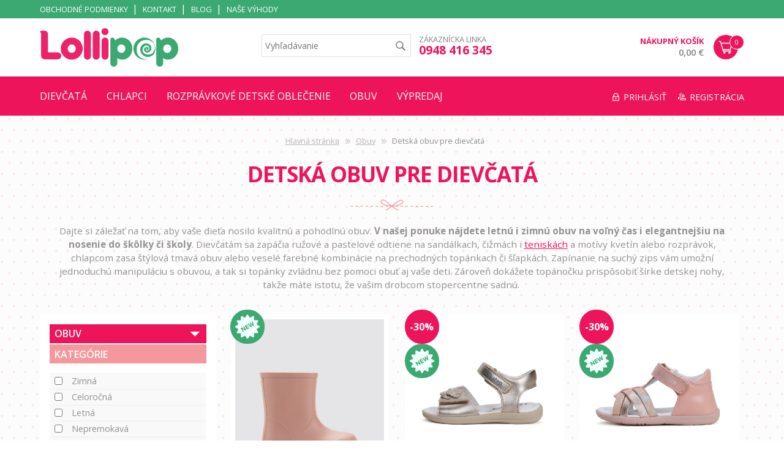

--- FILE ---
content_type: text/html; charset=UTF-8
request_url: https://www.lollipopkids.sk/kategoria/obuv/dievcata-2
body_size: 53551
content:
<!DOCTYPE html>
<!--[if lt IE 7]> <html class="no-js lt-ie9 lt-ie8 lt-ie7"> <![endif]-->
<!--[if IE 7]> <html class="no-js lt-ie9 lt-ie8"> <![endif]-->
<!--[if IE 8]> <html class="no-js lt-ie9"> <![endif]-->
<!--[if gt IE 8]><!--> <html class="no-js"> <!--<![endif]-->
	<head>
		<meta charset="utf-8">
		<!--[if IE]><meta http-equiv="X-UA-Compatible" content="IE=edge,chrome=1"><![endif]-->
		<title>Detská obuv pre dievčatá | Lollipopkids.sk</title>
		<meta name="keywords" content="">
		<meta name="description" content="Prezrite si detská obuv pre dievčatá na stránkach lollipopkids.sk. Ponúkame kvalitné oblečenie pre deti za výhodné ceny.">
		<meta name="viewport" content="width=device-width">
			  	<meta name="robots" content="index, follow">
	  		 			  	<link rel="next" href="https://www.lollipopkids.sk/kategoria/obuv/dievcata-2/p15">
 				<link rel="canonical" href="https://www.lollipopkids.sk/kategoria/obuv/dievcata-2">
		<meta name="author" content="FatCamel.sk">
		<meta name="generator" content="FatCMS">
		<meta name="google-site-verification" content="LPuyitc5nppyNHL0bVDCM2p9mL7iLKivtIpRAKwuE2k">
		<link type="image/x-icon" href="https://www.lollipopkids.sk/favicon.ico?v2" rel="shortcut icon">

		<style>
			/*! normalize.css v3.0.3 | MIT License | github.com/necolas/normalize.css */
 html{font-family:sans-serif;-ms-text-size-adjust:100%;-webkit-text-size-adjust:100%}body{margin:0}article,aside,details,figcaption,figure,footer,header,hgroup,main,menu,nav,section,summary{display:block}audio,canvas,progress,video{display:inline-block;vertical-align:baseline}audio:not([controls]){display:none;height:0}[hidden],template{display:none}a{background-color:transparent}a:active,a:hover{outline:0}abbr[title]{border-bottom:1px dotted}b,strong{font-weight:700}dfn{font-style:italic}h1{font-size:2em;margin:.67em 0}mark{background:#ff0;color:#000}small{font-size:80%}sub,sup{font-size:75%;line-height:0;position:relative;vertical-align:baseline}sup{top:-.5em}sub{bottom:-.25em}img{border:0}svg:not(:root){overflow:hidden}figure{margin:1em 40px}hr{box-sizing:content-box;height:0}pre{overflow:auto}code,kbd,pre,samp{font-family:monospace,monospace;font-size:1em}button,input,optgroup,select,textarea{color:inherit;font:inherit;margin:0}button{overflow:visible}button,select{text-transform:none}button,html input[type="button"],input[type="reset"],input[type="submit"]{-webkit-appearance:button;cursor:pointer}button[disabled],html input[disabled]{cursor:default}button::-moz-focus-inner,input::-moz-focus-inner{border:0;padding:0}input{line-height:normal}input[type="checkbox"],input[type="radio"]{box-sizing:border-box;padding:0}input[type="number"]::-webkit-inner-spin-button,input[type="number"]::-webkit-outer-spin-button{height:auto}input[type="search"]{-webkit-appearance:textfield;box-sizing:content-box}input[type="search"]::-webkit-search-cancel-button,input[type="search"]::-webkit-search-decoration{-webkit-appearance:none}fieldset{border:1px solid silver;margin:0 2px;padding:.35em .625em .75em}legend{border:0;padding:0}textarea{overflow:auto}optgroup{font-weight:700}table{border-collapse:collapse;border-spacing:0}td,th{padding:0}@font-face{font-family:'swiper-icons';src:url('data:application/font-woff;charset=utf-8;base64, [base64]//wADZ2x5ZgAAAywAAADMAAAD2MHtryVoZWFkAAABbAAAADAAAAA2E2+eoWhoZWEAAAGcAAAAHwAAACQC9gDzaG10eAAAAigAAAAZAAAArgJkABFsb2NhAAAC0AAAAFoAAABaFQAUGG1heHAAAAG8AAAAHwAAACAAcABAbmFtZQAAA/gAAAE5AAACXvFdBwlwb3N0AAAFNAAAAGIAAACE5s74hXjaY2BkYGAAYpf5Hu/j+W2+MnAzMYDAzaX6QjD6/4//Bxj5GA8AuRwMYGkAPywL13jaY2BkYGA88P8Agx4j+/8fQDYfA1AEBWgDAIB2BOoAeNpjYGRgYNBh4GdgYgABEMnIABJzYNADCQAACWgAsQB42mNgYfzCOIGBlYGB0YcxjYGBwR1Kf2WQZGhhYGBiYGVmgAFGBiQQkOaawtDAoMBQxXjg/wEGPcYDDA4wNUA2CCgwsAAAO4EL6gAAeNpj2M0gyAACqxgGNWBkZ2D4/wMA+xkDdgAAAHjaY2BgYGaAYBkGRgYQiAHyGMF8FgYHIM3DwMHABGQrMOgyWDLEM1T9/w8UBfEMgLzE////P/5//f/V/xv+r4eaAAeMbAxwIUYmIMHEgKYAYjUcsDAwsLKxc3BycfPw8jEQA/[base64]/uznmfPFBNODM2K7MTQ45YEAZqGP81AmGGcF3iPqOop0r1SPTaTbVkfUe4HXj97wYE+yNwWYxwWu4v1ugWHgo3S1XdZEVqWM7ET0cfnLGxWfkgR42o2PvWrDMBSFj/IHLaF0zKjRgdiVMwScNRAoWUoH78Y2icB/yIY09An6AH2Bdu/UB+yxopYshQiEvnvu0dURgDt8QeC8PDw7Fpji3fEA4z/PEJ6YOB5hKh4dj3EvXhxPqH/SKUY3rJ7srZ4FZnh1PMAtPhwP6fl2PMJMPDgeQ4rY8YT6Gzao0eAEA409DuggmTnFnOcSCiEiLMgxCiTI6Cq5DZUd3Qmp10vO0LaLTd2cjN4fOumlc7lUYbSQcZFkutRG7g6JKZKy0RmdLY680CDnEJ+UMkpFFe1RN7nxdVpXrC4aTtnaurOnYercZg2YVmLN/d/gczfEimrE/fs/bOuq29Zmn8tloORaXgZgGa78yO9/cnXm2BpaGvq25Dv9S4E9+5SIc9PqupJKhYFSSl47+Qcr1mYNAAAAeNptw0cKwkAAAMDZJA8Q7OUJvkLsPfZ6zFVERPy8qHh2YER+3i/BP83vIBLLySsoKimrqKqpa2hp6+jq6RsYGhmbmJqZSy0sraxtbO3sHRydnEMU4uR6yx7JJXveP7WrDycAAAAAAAH//wACeNpjYGRgYOABYhkgZgJCZgZNBkYGLQZtIJsFLMYAAAw3ALgAeNolizEKgDAQBCchRbC2sFER0YD6qVQiBCv/H9ezGI6Z5XBAw8CBK/m5iQQVauVbXLnOrMZv2oLdKFa8Pjuru2hJzGabmOSLzNMzvutpB3N42mNgZGBg4GKQYzBhYMxJLMlj4GBgAYow/P/PAJJhLM6sSoWKfWCAAwDAjgbRAAB42mNgYGBkAIIbCZo5IPrmUn0hGA0AO8EFTQAA');font-weight:400;font-style:normal}:root{--swiper-theme-color:#007aff}.swiper{margin-left:auto;margin-right:auto;position:relative;overflow:hidden;list-style:none;padding:0;z-index:1}.swiper-vertical>.swiper-wrapper{flex-direction:column}.swiper-wrapper{position:relative;width:100%;height:100%;z-index:1;display:flex;transition-property:transform;box-sizing:content-box}.swiper-android .swiper-slide,.swiper-wrapper{transform:translate3d(0,0,0)}.swiper-pointer-events{touch-action:pan-y}.swiper-pointer-events.swiper-vertical{touch-action:pan-x}.swiper-slide{flex-shrink:0;width:100%;height:100%;position:relative;transition-property:transform}.swiper-slide-invisible-blank{visibility:hidden}.swiper-autoheight,.swiper-autoheight .swiper-slide{height:auto}.swiper-autoheight .swiper-wrapper{align-items:flex-start;transition-property:transform,height}.swiper-backface-hidden .swiper-slide{transform:translateZ(0);-webkit-backface-visibility:hidden;backface-visibility:hidden}.swiper-3d,.swiper-3d.swiper-css-mode .swiper-wrapper{perspective:1200px}.swiper-3d .swiper-wrapper,.swiper-3d .swiper-slide,.swiper-3d .swiper-slide-shadow,.swiper-3d .swiper-slide-shadow-left,.swiper-3d .swiper-slide-shadow-right,.swiper-3d .swiper-slide-shadow-top,.swiper-3d .swiper-slide-shadow-bottom,.swiper-3d .swiper-cube-shadow{transform-style:preserve-3d}.swiper-3d .swiper-slide-shadow,.swiper-3d .swiper-slide-shadow-left,.swiper-3d .swiper-slide-shadow-right,.swiper-3d .swiper-slide-shadow-top,.swiper-3d .swiper-slide-shadow-bottom{position:absolute;left:0;top:0;width:100%;height:100%;pointer-events:none;z-index:10}.swiper-3d .swiper-slide-shadow{background:rgba(0,0,0,.15)}.swiper-3d .swiper-slide-shadow-left{background-image:linear-gradient(to left,rgba(0,0,0,.5),rgba(0,0,0,0))}.swiper-3d .swiper-slide-shadow-right{background-image:linear-gradient(to right,rgba(0,0,0,.5),rgba(0,0,0,0))}.swiper-3d .swiper-slide-shadow-top{background-image:linear-gradient(to top,rgba(0,0,0,.5),rgba(0,0,0,0))}.swiper-3d .swiper-slide-shadow-bottom{background-image:linear-gradient(to bottom,rgba(0,0,0,.5),rgba(0,0,0,0))}.swiper-css-mode>.swiper-wrapper{overflow:auto;scrollbar-width:none;-ms-overflow-style:none}.swiper-css-mode>.swiper-wrapper::-webkit-scrollbar{display:none}.swiper-css-mode>.swiper-wrapper>.swiper-slide{scroll-snap-align:start start}.swiper-horizontal.swiper-css-mode>.swiper-wrapper{scroll-snap-type:x mandatory}.swiper-vertical.swiper-css-mode>.swiper-wrapper{scroll-snap-type:y mandatory}.swiper-centered>.swiper-wrapper::before{content:'';flex-shrink:0;order:9999}.swiper-centered.swiper-horizontal>.swiper-wrapper>.swiper-slide:first-child{margin-inline-start:var(--swiper-centered-offset-before)}.swiper-centered.swiper-horizontal>.swiper-wrapper::before{height:100%;min-height:1px;width:var(--swiper-centered-offset-after)}.swiper-centered.swiper-vertical>.swiper-wrapper>.swiper-slide:first-child{margin-block-start:var(--swiper-centered-offset-before)}.swiper-centered.swiper-vertical>.swiper-wrapper::before{width:100%;min-width:1px;height:var(--swiper-centered-offset-after)}.swiper-centered>.swiper-wrapper>.swiper-slide{scroll-snap-align:center center}.swiper-virtual .swiper-slide{-webkit-backface-visibility:hidden;transform:translateZ(0)}.swiper-virtual.swiper-css-mode .swiper-wrapper::after{content:'';position:absolute;left:0;top:0;pointer-events:none}.swiper-virtual.swiper-css-mode.swiper-horizontal .swiper-wrapper::after{height:1px;width:var(--swiper-virtual-size)}.swiper-virtual.swiper-css-mode.swiper-vertical .swiper-wrapper::after{width:1px;height:var(--swiper-virtual-size)}:root{--swiper-navigation-size:44px}.swiper-button-prev,.swiper-button-next{position:absolute;top:50%;width:calc(var(--swiper-navigation-size) / 44 * 27);height:var(--swiper-navigation-size);margin-top:calc(0px - (var(--swiper-navigation-size) / 2));z-index:10;cursor:pointer;display:flex;align-items:center;justify-content:center;color:var(--swiper-navigation-color,var(--swiper-theme-color))}.swiper-button-prev.swiper-button-disabled,.swiper-button-next.swiper-button-disabled{opacity:.35;cursor:auto;pointer-events:none}.swiper-button-prev:after,.swiper-button-next:after{font-family:swiper-icons;font-size:var(--swiper-navigation-size);text-transform:none!important;letter-spacing:0;text-transform:none;font-variant:initial;line-height:1}.swiper-button-prev,.swiper-rtl .swiper-button-next{left:10px;right:auto}.swiper-button-prev:after,.swiper-rtl .swiper-button-next:after{content:'prev'}.swiper-button-next,.swiper-rtl .swiper-button-prev{right:10px;left:auto}.swiper-button-next:after,.swiper-rtl .swiper-button-prev:after{content:'next'}.swiper-button-lock{display:none}.swiper-pagination{position:absolute;text-align:center;transition:300ms opacity;transform:translate3d(0,0,0);z-index:10}.swiper-pagination.swiper-pagination-hidden{opacity:0}.swiper-pagination-fraction,.swiper-pagination-custom,.swiper-horizontal>.swiper-pagination-bullets,.swiper-pagination-bullets.swiper-pagination-horizontal{bottom:10px;left:0;width:100%}.swiper-pagination-bullets-dynamic{overflow:hidden;font-size:0}.swiper-pagination-bullets-dynamic .swiper-pagination-bullet{transform:scale(.33);position:relative}.swiper-pagination-bullets-dynamic .swiper-pagination-bullet-active{transform:scale(1)}.swiper-pagination-bullets-dynamic .swiper-pagination-bullet-active-main{transform:scale(1)}.swiper-pagination-bullets-dynamic .swiper-pagination-bullet-active-prev{transform:scale(.66)}.swiper-pagination-bullets-dynamic .swiper-pagination-bullet-active-prev-prev{transform:scale(.33)}.swiper-pagination-bullets-dynamic .swiper-pagination-bullet-active-next{transform:scale(.66)}.swiper-pagination-bullets-dynamic .swiper-pagination-bullet-active-next-next{transform:scale(.33)}.swiper-pagination-bullet{width:var(--swiper-pagination-bullet-width,var(--swiper-pagination-bullet-size,8px));height:var(--swiper-pagination-bullet-height,var(--swiper-pagination-bullet-size,8px));display:inline-block;border-radius:50%;background:var(--swiper-pagination-bullet-inactive-color,#000);opacity:var(--swiper-pagination-bullet-inactive-opacity,.2)}button.swiper-pagination-bullet{border:none;margin:0;padding:0;box-shadow:none;-webkit-appearance:none;appearance:none}.swiper-pagination-clickable .swiper-pagination-bullet{cursor:pointer}.swiper-pagination-bullet:only-child{display:none!important}.swiper-pagination-bullet-active{opacity:var(--swiper-pagination-bullet-opacity,1);background:var(--swiper-pagination-color,var(--swiper-theme-color))}.swiper-vertical>.swiper-pagination-bullets,.swiper-pagination-vertical.swiper-pagination-bullets{right:10px;top:50%;transform:translate3d(0,-50%,0)}.swiper-vertical>.swiper-pagination-bullets .swiper-pagination-bullet,.swiper-pagination-vertical.swiper-pagination-bullets .swiper-pagination-bullet{margin:var(--swiper-pagination-bullet-vertical-gap,6px) 0;display:block}.swiper-vertical>.swiper-pagination-bullets.swiper-pagination-bullets-dynamic,.swiper-pagination-vertical.swiper-pagination-bullets.swiper-pagination-bullets-dynamic{top:50%;transform:translateY(-50%);width:8px}.swiper-vertical>.swiper-pagination-bullets.swiper-pagination-bullets-dynamic .swiper-pagination-bullet,.swiper-pagination-vertical.swiper-pagination-bullets.swiper-pagination-bullets-dynamic .swiper-pagination-bullet{display:inline-block;transition:200ms transform,200ms top}.swiper-horizontal>.swiper-pagination-bullets .swiper-pagination-bullet,.swiper-pagination-horizontal.swiper-pagination-bullets .swiper-pagination-bullet{margin:0 var(--swiper-pagination-bullet-horizontal-gap,4px)}.swiper-horizontal>.swiper-pagination-bullets.swiper-pagination-bullets-dynamic,.swiper-pagination-horizontal.swiper-pagination-bullets.swiper-pagination-bullets-dynamic{left:50%;transform:translateX(-50%);white-space:nowrap}.swiper-horizontal>.swiper-pagination-bullets.swiper-pagination-bullets-dynamic .swiper-pagination-bullet,.swiper-pagination-horizontal.swiper-pagination-bullets.swiper-pagination-bullets-dynamic .swiper-pagination-bullet{transition:200ms transform,200ms left}.swiper-horizontal.swiper-rtl>.swiper-pagination-bullets-dynamic .swiper-pagination-bullet{transition:200ms transform,200ms right}.swiper-pagination-progressbar{background:rgba(0,0,0,.25);position:absolute}.swiper-pagination-progressbar .swiper-pagination-progressbar-fill{background:var(--swiper-pagination-color,var(--swiper-theme-color));position:absolute;left:0;top:0;width:100%;height:100%;transform:scale(0);transform-origin:left top}.swiper-rtl .swiper-pagination-progressbar .swiper-pagination-progressbar-fill{transform-origin:right top}.swiper-horizontal>.swiper-pagination-progressbar,.swiper-pagination-progressbar.swiper-pagination-horizontal,.swiper-vertical>.swiper-pagination-progressbar.swiper-pagination-progressbar-opposite,.swiper-pagination-progressbar.swiper-pagination-vertical.swiper-pagination-progressbar-opposite{width:100%;height:4px;left:0;top:0}.swiper-vertical>.swiper-pagination-progressbar,.swiper-pagination-progressbar.swiper-pagination-vertical,.swiper-horizontal>.swiper-pagination-progressbar.swiper-pagination-progressbar-opposite,.swiper-pagination-progressbar.swiper-pagination-horizontal.swiper-pagination-progressbar-opposite{width:4px;height:100%;left:0;top:0}.swiper-pagination-lock{display:none}.swiper-scrollbar{border-radius:10px;position:relative;-ms-touch-action:none;background:rgba(0,0,0,.1)}.swiper-horizontal>.swiper-scrollbar{position:absolute;left:1%;bottom:3px;z-index:50;height:5px;width:98%}.swiper-vertical>.swiper-scrollbar{position:absolute;right:3px;top:1%;z-index:50;width:5px;height:98%}.swiper-scrollbar-drag{height:100%;width:100%;position:relative;background:rgba(0,0,0,.5);border-radius:10px;left:0;top:0}.swiper-scrollbar-cursor-drag{cursor:move}.swiper-scrollbar-lock{display:none}.swiper-zoom-container{width:100%;height:100%;display:flex;justify-content:center;align-items:center;text-align:center}.swiper-zoom-container>img,.swiper-zoom-container>svg,.swiper-zoom-container>canvas{max-width:100%;max-height:100%;object-fit:contain}.swiper-slide-zoomed{cursor:move}.swiper-lazy-preloader{width:42px;height:42px;position:absolute;left:50%;top:50%;margin-left:-21px;margin-top:-21px;z-index:10;transform-origin:50%;box-sizing:border-box;border:4px solid var(--swiper-preloader-color,var(--swiper-theme-color));border-radius:50%;border-top-color:transparent}.swiper-slide-visible .swiper-lazy-preloader{animation:swiper-preloader-spin 1s infinite linear}.swiper-lazy-preloader-white{--swiper-preloader-color:#fff}.swiper-lazy-preloader-black{--swiper-preloader-color:#000}@keyframes swiper-preloader-spin{100%{transform:rotate(360deg)}}.swiper .swiper-notification{position:absolute;left:0;top:0;pointer-events:none;opacity:0;z-index:-1000}.swiper-free-mode>.swiper-wrapper{transition-timing-function:ease-out;margin:0 auto}.swiper-grid>.swiper-wrapper{flex-wrap:wrap}.swiper-grid-column>.swiper-wrapper{flex-wrap:wrap;flex-direction:column}.swiper-fade.swiper-free-mode .swiper-slide{transition-timing-function:ease-out}.swiper-fade .swiper-slide{pointer-events:none;transition-property:opacity}.swiper-fade .swiper-slide .swiper-slide{pointer-events:none}.swiper-fade .swiper-slide-active,.swiper-fade .swiper-slide-active .swiper-slide-active{pointer-events:auto}.swiper-cube{overflow:visible}.swiper-cube .swiper-slide{pointer-events:none;-webkit-backface-visibility:hidden;backface-visibility:hidden;z-index:1;visibility:hidden;transform-origin:0 0;width:100%;height:100%}.swiper-cube .swiper-slide .swiper-slide{pointer-events:none}.swiper-cube.swiper-rtl .swiper-slide{transform-origin:100% 0}.swiper-cube .swiper-slide-active,.swiper-cube .swiper-slide-active .swiper-slide-active{pointer-events:auto}.swiper-cube .swiper-slide-active,.swiper-cube .swiper-slide-next,.swiper-cube .swiper-slide-prev,.swiper-cube .swiper-slide-next+.swiper-slide{pointer-events:auto;visibility:visible}.swiper-cube .swiper-slide-shadow-top,.swiper-cube .swiper-slide-shadow-bottom,.swiper-cube .swiper-slide-shadow-left,.swiper-cube .swiper-slide-shadow-right{z-index:0;-webkit-backface-visibility:hidden;backface-visibility:hidden}.swiper-cube .swiper-cube-shadow{position:absolute;left:0;bottom:0;width:100%;height:100%;opacity:.6;z-index:0}.swiper-cube .swiper-cube-shadow:before{content:'';background:#000;position:absolute;left:0;top:0;bottom:0;right:0;filter:blur(50px)}.swiper-flip{overflow:visible}.swiper-flip .swiper-slide{pointer-events:none;-webkit-backface-visibility:hidden;backface-visibility:hidden;z-index:1}.swiper-flip .swiper-slide .swiper-slide{pointer-events:none}.swiper-flip .swiper-slide-active,.swiper-flip .swiper-slide-active .swiper-slide-active{pointer-events:auto}.swiper-flip .swiper-slide-shadow-top,.swiper-flip .swiper-slide-shadow-bottom,.swiper-flip .swiper-slide-shadow-left,.swiper-flip .swiper-slide-shadow-right{z-index:0;-webkit-backface-visibility:hidden;backface-visibility:hidden}.swiper-creative .swiper-slide{-webkit-backface-visibility:hidden;backface-visibility:hidden;overflow:hidden;transition-property:transform,opacity,height}.swiper-cards{overflow:visible}.swiper-cards .swiper-slide{transform-origin:center bottom;-webkit-backface-visibility:hidden;backface-visibility:hidden;overflow:hidden}@keyframes move_left{0%{right:-100%}100%{right:0}}@keyframes move_right{0%{right:0}100%{right:-100%}}html,button,input,select,textarea{color:#222}body{font-family:'Open Sans',sans-serif;font-size:1em;padding:0;margin:0}::-moz-selection{background:#b3d4fc;text-shadow:none}::selection{background:#b3d4fc;text-shadow:none}a,a:link,a:visited,a:hover,a:active{outline:none!important}hr{display:block;height:1px;border:0;border-top:1px solid #ccc;margin:1em 0;padding:0}img{vertical-align:middle}fieldset{border:0;margin:0;padding:0}textarea{resize:vertical}.f_left{display:block;float:left}.f_right{display:block;float:right}.chromeframe{margin:.2em 0;background:#ccc;color:#000;padding:.2em 0}.container{width:100%;max-width:1150px;min-width:755px;margin:0 auto;overflow:hidden;position:relative}.header{width:100%}.header_menu{width:100%;background:#3ba971;-webkit-box-sizing:border-box;-moz-box-sizing:border-box;box-sizing:border-box;padding:.2em .5em .3em .5em}.header_menu ul{list-style:none;padding:0;margin:0}.header_menu ul li{float:left;margin:0 1.5em 0 0;position:relative}.header_menu ul li:after{content:'|';position:absolute;top:0;right:-1em;color:#fff}.header_menu ul li:nth-last-child(1){margin:0}.header_menu ul li:nth-last-child(1):after{display:none}.header_menu ul li a{color:#fff;font-size:.8em;text-decoration:none;line-height:1;text-transform:uppercase}.header_menu ul li a:hover{text-decoration:underline}.header_top{display:table;width:100%;margin:1em 0 1em 0}.logo,.search_form,.mini_cart_container,.support_number{display:table-cell;vertical-align:middle}.support_number{text-transform:uppercase;font-size:.8em;line-height:1.1;color:#818181;padding:0 0 .5em 0}.support_number strong{color:#ED145B;font-size:1.5em}.mini_cart_container_float{position:fixed;top:1px;right:0;z-index:9999;background:#fff;padding:1em;border:solid #3ba971 1px;border-right:0;-webkit-animation-name:move_left;-webkit-animation-duration:.7s;animation-name:move_left;animation-duration:.7s;width:175px}.sf_form{width:93%;display:inline-block;-webkit-box-sizing:border-box;-moz-box-sizing:border-box;box-sizing:border-box;border:solid #e1e1e1 1px;padding:.3em;margin:0 5% 0 2%}.sf_form input[type=text]{border:0;font-family:'Open Sans',sans-serif;font-size:.9em;width:90%;float:left;padding:0;height:25px;color:#707070;background:#fff}.sf_form input[type=submit]{float:left;width:10%;margin:0;border:0;padding:0;height:25px;background:url([data-uri]) no-repeat center;background-size:contain}.sf_form_button_link{display:none;padding:.1em .3em .2em .3em;-webkit-box-sizing:border-box;-moz-box-sizing:border-box;box-sizing:border-box;vertical-align:middle}.sf_form_button{display:inline-block;padding:1em;background:url([data-uri]) no-repeat center;background-size:contain;vertical-align:middle}.sf_close{position:absolute;top:-24px;left:0;background:url([data-uri]) no-repeat center;background-size:contain;width:24px;height:24px}.mini_cart_container{text-align:right}.mini_cart_t{display:table;width:100%}.mini_cart_c{display:table-cell;vertical-align:middle}.mini_cart_c:nth-child(2){width:4em}.mini_cart_icon{width:2.5em;height:2.5em;color:#fff;background:#ED145B url([data-uri]) no-repeat center;background-size:60%;-webkit-border-radius:9999px;border-radius:9999px;position:relative;margin:0 10px 0 1em}.mini_cart_number{position:absolute;top:0;right:-10px;background:#ed145b;-webkit-border-radius:9999px;border-radius:9999px;width:18px;line-height:18px;padding:2px;text-align:center;vertical-align:middle;color:#fff;font-size:11px;border:solid #fff 1px}.mini_cart_text{display:inline-block;width:100%;font-size:.9em}.mini_cart_text a{color:#ED145B;text-transform:uppercase;text-decoration:none;font-weight:800}.mini_cart_text a:hover{text-decoration:underline}.mini_cart_price{display:inline-block;width:100%;color:#818181;font-weight:600;font-size:1em}.navigation{width:100%;padding:.7em 0 1em 0;background:#ED145B;position:relative}.navigation .container{overflow:inherit;position:static}.navigation_container{display:table;width:100%;margin:10px 0 0 0;z-index:999}.top_menu,.user_menu{display:table-cell;width:70%;list-style:none;vertical-align:middle;margin:0;padding:0 3% 0 0}.hamburger{display:none;vertical-align:middle;list-style:none;padding:0 3% 0 0}.top_menu_dropdown{position:absolute;display:none;top:2.9em;left:0;width:100%;z-index:1000;height:100%}.top_menu>li:hover .top_menu_dropdown{display:block}.top_menu_dropdown_b{float:left;background:rgba(238,240,239,.95);width:100%;position:relative;margin:1.1em 0 0 0}.sub_categories_container{width:100%;padding:1.5em 0 1em 0}.sub_categories_title,.filter_title{width:100%;color:#6c6c6e;font-size:.9em;text-transform:uppercase;margin:0 0 .5em 0}.sub_categories{display:table;width:100%;padding:0;margin:0}.sub_categories>li{display:table-cell;padding:0 1% 0 1%;border-right:solid #c1c3c2 1px}.sub_categories>li>a{color:#f89fa1;font-weight:600;text-decoration:none}.sub_categories>li>a:hover{text-decoration:underline}.sub_categories>li:nth-child(1){padding-left:0}.sub_categories>li:nth-last-child(1){border:0;padding-right:0}.sub_categories>li>ul{list-style:none;padding:0;margin:.5em 0 0 0}.sub_categories>li>ul>li{padding:0 0 .2em 0}.sub_categories>li>ul>li a{font-size:.9em;color:#747476;text-decoration:none}.sub_categories>li>ul>li a:hover{text-decoration:underline}.filter_container{width:100%}.filter_t{display:table;width:100%;margin:1.5em 0 1em 0}.filter_c{display:table-cell;vertical-align:top;padding:0 1% 0 1%;border-right:solid #c1c3c2 1px;width:20%}.filter_c:nth-child(1){padding-left:0}.filter_c:nth-last-child(1){border:0;padding-right:0}.filter_parameter_title{display:inline-block;width:100%;color:#ED145B;font-weight:600}.filter_parameters{display:inline-block;width:100%;margin:.5em 0 0 0}.filter_parameter_value{display:inline-block;width:100%;margin:0 0 .2em 0;font-size:.9em}.filter_parameter_value a{color:#747476;text-decoration:none}.filter_parameter_value a:hover{text-decoration:underline}.filter_sub_categories{width:100%;margin:0;padding:0;list-style:none}.filter_sub_categories li{width:100%;display:inline-block;padding:0 0 .2em 0}.filter_sub_categories li a{color:#747476;text-decoration:none;font-size:.9em}.filter_sub_categories li a:hover{text-decoration:underline}.user_menu{width:27%;padding:0;text-align:right}.top_menu>li,.user_menu li,.hamburger>li{display:inline-block;margin:0 2% 0 2%;vertical-align:middle}.top_menu>li:nth-child(1),.user_menu>li:nth-child(1),.hamburger>li:nth-child(1){margin:0 2% 0 0}.top_menu>li:nth-last-child(1),.user_menu>li:nth-last-child(1){margin:0 0 0 2%}.top_menu>li>a,.user_menu>li>a{display:inline-block;vertical-align:middle;position:relative;color:#fff;text-decoration:none;text-transform:uppercase;padding:0 0 .3em 0;font-size:1em}.hamburger a{display:inline-block;vertical-align:middle;width:2em;height:2em;background:url([data-uri]) no-repeat top left;background-size:contain}.user_menu>li>a{font-size:.9em;padding:0 0 0 1.5em;margin:0 0 .3em 0}.user_menu .um_logged_in a{padding:0}.user_menu>li>a:hover{text-decoration:underline}.user_menu>li>a.um_login{background:url([data-uri]) no-repeat center left;background-size:contain}.user_menu>li>a.um_registration{background:url([data-uri]) no-repeat center left;background-size:contain}.top_menu>li>a:hover:after{position:absolute;content:'';width:100%;height:3px;background:#fff;left:0;bottom:0;z-index:997}.user_points_text{font-size:.8em;color:#929292;vertical-align:middle}.mo_user_points{width:100%;margin:0 0 1em 0;color:#929292}.mo_user_points a{color:#ccc;font-size:.9em}.mo_user_points a:hover{text-decoration:none}.fp_banners{width:100%;position:relative;margin:0 0 1.5em 0}.fp_banners.no-slider{margin:1.5rem 0 1.5em 0}.fp_slider{width:100%;margin:1.25rem 0}.fp_slider_content{width:100%;list-style:none;margin:0;padding:0}.swiper-slide{width:100%;height:clamp(15rem, 31vw, 33rem)}.swiper-slide img{width:100%;height:100%;object-fit:cover}.swiper-button-prev,.swiper-button-next{color:#fff}.swiper-pagination-bullet-active{background:#000}.fp_logo_slider{width:100%;margin:2em 0 2em 0;position:relative}.fp_logo_content{width:100%;margin:0;padding:0;display:flex;flex-wrap:wrap;list-style:none;justify-content:center;align-items:center;gap:2rem}.fp_logo_item img{width:100%;height:auto!important}.fp_logo_slider .bx-controls-direction a{position:absolute;width:2%;height:100%;top:0}.fp_logo_slider .bx-controls-direction a.bx-prev{left:0;background:url([data-uri]) no-repeat center;background-size:contain}.fp_logo_slider .bx-controls-direction a.bx-next{right:0;background:url([data-uri]) no-repeat center;background-size:contain}.fp_banners_list{display:flex;flex-wrap:wrap;list-style:none;justify-content:space-between;gap:1rem;margin:0;padding:0}.fp_banners_list .fp_banner_item{width:calc(25% - 1rem)}.fp_banners_list .fp_banner_item img{width:100%;height:auto!important}.fp_products{width:100%;background:url([data-uri]) repeat top left}.fp_bestsellers{width:100%}.page_title{width:100%;color:#ED145B;text-transform:uppercase;margin:2em 0 2em 0;font-size:2.2em;letter-spacing:-1px;text-align:center;position:relative}.page_title_small_p{margin:2em 0 1em 0}.page_title:after{position:absolute;bottom:-1.3em;content:'';left:44%;width:12%;height:1em;background:url([data-uri]) no-repeat center;background-size:contain}.page,.page_content{width:100%;color:#929292}.page_content{width:100%;margin:.5em 0 2em 0;font-size:.95em;text-align:justify}.category .page_content{text-align:center;margin:.5em 0 1.5em 0;padding:0 2%;width:96%}.page a,.page_content a{color:#ed145b}.page a:hover,.page_content a:hover{text-decoration:none}.page p,.page_content p{line-height:1.5}.page ul{margin-top:1.5em;margin-bottom:1.5em}.page ul li{padding:0 0 .3em 0}.page ul li:nth-last-child(1){padding:0}.page table{margin-top:1.5em;margin-bottom:1.5em}.page table th{background:#555;padding:.5em 1em;font-weight:600;text-align:left;color:#fff;border-right:solid #d4d4d4 1px}.page table td{padding:.5em 1em;border-bottom:solid #d4d4d4 1px;border-right:solid #d4d4d4 1px}.page table tr td:nth-last-child(1){border-right:0}.news_images{width:30%;margin:1.2em 5% 1% 0}.news_images img{width:100%;height:auto!important;border:1em solid #f1f1f1}.backlink{width:100%;margin:1em 0 1em 0;text-align:center}.backlink a{display:inline-block;background:#555;padding:1em 1.5em;color:#fff;text-decoration:none;text-transform:uppercase;line-height:1;font-size:1em;font-weight:600}.backlink a:hover{background:#474747}.content{width:100%}.product_list{width:100%}.product_list .notice{padding:.5em 1em;-webkit-box-sizing:border-box;-moz-box-sizing:border-box;box-sizing:border-box}.product_row{width:100%;margin:0 0 3% 0}.product_item{width:23%;margin:0 1% 0 1%;background:#fff;-webkit-box-sizing:border-box;-moz-box-sizing:border-box;box-sizing:border-box;padding:1%;position:relative}.product_item:nth-child(1){margin:0 2% 0 0}.product_item:nth-last-child(1){margin:0 0 0 2%}.product_image{width:100%;margin:0 0 1em 0}.product_image img{width:100%;height:auto!important}.product_title{width:98%;margin:0 1% 1em 1%;font-size:1em;text-transform:uppercase;font-weight:600}.product_title a{color:#838383;text-decoration:none}.product_title a:hover{color:#f5989d}.product_sku{width:100%;font-size:.8em;color:#b7b7b7;font-weight:300}.product_price{width:100%;margin:0 0 1em 0}.product_price_t{display:table;width:100%}.product_price_c{display:table-cell;vertical-align:middle}.product_price_c:nth-last-child(1){text-align:right}.pp_special{font-weight:600;font-size:1.3em;color:#ED145B}.pp_price{font-size:1.1em;color:#333;font-weight:600}.pp_old_price{font-size:.9em;text-decoration:line-through;color:#b7b7b7}.product_add_to_cart{width:100%;margin:0 0 1em 0}.product_add_to_cart input[type=submit]{float:left;background:#ED145B url([data-uri]) no-repeat .7em center;background-size:13%;font-size:.9em;font-family:'Open Sans',sans-serif;padding:1em 1.5em 1em 3.5em;border:0;color:#fff;text-transform:uppercase;font-weight:800;-webkit-box-sizing:border-box;-moz-box-sizing:border-box;box-sizing:border-box;margin:0 .5em 0 0}.product_add_to_cart input[type=submit]:hover{background:rgba(203,20,91,.95) url([data-uri]) no-repeat .7em center;background-size:13%}.product_add_to_cart a{float:left;font-size:.9em;font-family:'Open Sans',sans-serif;padding:.5em 1em .5em 1em;color:#fff;background:#3ba971;-webkit-box-sizing:border-box;-moz-box-sizing:border-box;box-sizing:border-box;text-decoration:none}.product_add_to_cart a:hover{background:#4bb780}.product_not_avaliable{width:100%;margin:0 0 1em 0;color:#ed145b;font-weight:600}.fp_news{width:100%;padding:2em 0 2em 0;background:#b5bab8;position:relative}.fp_news .container{position:static}.fp_news_content{width:100%;margin:0;padding:0;list-style:none}.fp_news_row{width:30%}.fp_news_image{width:100%;margin:0 0 0 0}.fp_news_row:nth-child(2){margin:0 5% 0 5%}.fp_news_image img{width:100%;height:auto!important;border:solid #f1f1f1 1em;-webkit-box-sizing:border-box;-moz-box-sizing:border-box;box-sizing:border-box}.fp_news_text{width:60%;margin:1em 0 0 0}.fp_news_text_title{width:100%;font-family:'PT Serif',serif;margin:0 0 1em 0;font-weight:700;font-size:2em;line-height:1;position:relative;font-style:oblique}.fp_news_text_title:after{position:absolute;content:'';left:0;bottom:-.8em;width:20%;height:1px;background:#fff}.fp_news_text_title a{color:#fff;text-decoration:none}.fp_news_text_title a:hover{text-decoration:underline}.fp_news_text_content{width:100%;font-style:oblique;color:#fff;margin:0 0 1em 0}.fp_news_text_more{width:100%}.fp_news_text_more a{display:inline-block;padding:.5em 3em;border:solid #fff 1px;text-transform:uppercase;color:#fff;text-decoration:none;background:rgba(255,255,255,.1);font-weight:600}.fp_news_text_more a:hover{background:rgba(255,255,255,.3)}.fp_news .bx-controls-direction a{position:absolute;width:2%;height:100%;top:0}.fp_news .bx-controls-direction a.bx-prev{left:0;background:url([data-uri]) no-repeat center;background-size:contain}.fp_news .bx-controls-direction a.bx-next{right:0;background:url([data-uri]) no-repeat center;background-size:contain}.fp_news .bx-pager{position:absolute;left:0;bottom:2%;width:100%;text-align:center}.fp_news .bx-pager .bx-pager-item{display:inline-block;margin:0 .3em 0 .3em}.fp_news .bx-pager .bx-pager-link{display:inline-block;-webkit-border-radius:9999px;border-radius:9999px;width:8px;line-height:8px;padding:2px;text-align:center;vertical-align:middle;background:rgba(255,255,255,.7);text-indent:-9999px;-webkit-box-shadow:0 0 5px -3px rgba(0,0,0,.8);box-shadow:0 0 5px -3px rgba(0,0,0,.8)}.fp_news .bx-pager .bx-pager-link.active,.fp_news .bx-pager .bx-pager-link:hover{background:rgba(255,255,255,1)}.product_detail{width:100%}.product_images{width:calc(40% - 2rem);position:relative;padding-left:1rem;padding-right:1rem}.pi_main_image{width:100%}.pi_main_image img{width:100%;height:auto!important}.pi_thumbs{width:100%}.pi_thumbs a{float:left;width:18%;margin:0 1% 1% 1%}.pi_thumbs a img{width:100%;height:auto}.product_right{width:55%;margin:0 0 0 5%}.product_right .pp_text{color:#929292;width:20%;font-size:.9em}.product_right .product_price_c:nth-last-child(1){text-align:left}.product_right .pp_special,.product_right .pp_price{font-size:2em;vertical-align:middle}.product_right .pp_old_price{vertical-align:middle;color:#929292}.product_right .pp_price{color:#929292}.product_right .product_add_to_cart_t{display:table;width:100%}.product_right .product_add_to_cart_c{display:table-cell;vertical-align:middle;position:relative}.product_right .add_to_cart_parameter_item{display:inline-block;vertical-align:middle;position:relative;width:100%}.product_right .add_to_cart_parameter_item label{font-size:.9em;color:#929292;display:inline-block;margin:0 .5em 0 0}.product_right .add_to_cart_parameter_item select{font-family:'Open Sans',sans-serif;padding:.3em;border:solid #b7b7b7 1px;color:#929292;background:#fff;font-size:.9em}.product_right .add_to_cart_parameter_item label.error,.product_right .product_add_to_cart_c label.error{position:absolute;top:105%;left:0;font-size:.9em}.product_right .product_add_to_cart_c label.error{right:0;text-align:center}.product_right label.error{color:#df111b;padding:.3em .5em}.product_back{width:100%;margin:1em 0 1em 0;text-align:center}.product_back .d_back{display:inline-block;font-family:'Open Sans',sans-serif;padding:.5em 1.5em;border:solid #b7b7b7 1px;color:#b7b7b7;background:#fff;font-size:.9em;vertical-align:middle;text-decoration:none}.product_back .d_back:hover{background:rgba(183,183,183,.1)}.product_add_to_cart_c .link_button{margin:.5em 0 0 0}.product_right .product_add_to_cart_c:nth-last-child(1){text-align:right}.product_parameters{width:100%;margin:1em 0 1em 0}.pd_params{display:table;width:100%}.pdp_row{display:table-row;width:100%}.pdp_row:nth-child(1) .pdp_title,.pdp_row:nth-child(1) .pdp_value{border-top:solid #efefef 1px}.pdp_row:nth-child(even) .pdp_title,.pdp_row:nth-child(even) .pdp_value{background:#f9f9f9}.pdp_title{display:table-cell;border-bottom:solid #efefef 1px;color:#b7b7b7;padding:.3em .5em;font-size:.9em;vertical-align:middle}.pdp_value{display:table-cell;border-bottom:solid #efefef 1px;color:#929292;padding:.3em .5em;vertical-align:middle;font-size:.9em}.product_social_plugins{width:100%;margin:1em 0 0 0}.product_social_plugins .psp_b{margin:0 1em 0 0}.product_social_plugins .psp_b:nth-last-child(1){margin:0}.product_description{width:100%;border-bottom:solid #efefef 1px;border-top:solid #efefef 1px;margin:1.5em 0 1em 0;color:#929292;font-size:.9em}.products_comments{width:100%;margin:0 0 1em 0}.related_products{width:100%;margin:0 0 3% 0;border-bottom:solid #efefef 1px}.related_products_title{width:100%;text-align:center;text-transform:uppercase;letter-spacing:-1px;color:#ed145b;font-size:1.8em;margin:1% 0 3% 0}.category,.search{width:100%;background:url([data-uri]) repeat top left}.search_result_for{width:98%;margin:0 1% 1em 1%;color:#929292}.parameter_filter{width:25%;margin:0 2% 1em 0;background:#fff;-webkit-box-sizing:border-box;-moz-box-sizing:border-box;box-sizing:border-box;padding:1em 1em 0 1em}.parameter_filter_title{width:100%;background:#555;-webkit-box-sizing:border-box;-moz-box-sizing:border-box;box-sizing:border-box;padding:1em;line-height:1;color:#fff;text-transform:uppercase;text-decoration:none;font-weight:600;display:none}.parameter_filter_title .loader{width:43px;height:16px;margin:0 .5em 0 0}.parameter_filter_title .arrow{float:right;width:16px;height:16px}.parameter_filter_title .arrow_down{background:url([data-uri]) no-repeat center;background-size:150% 150%}.parameter_filter_title .arrow_up{background:url([data-uri]) no-repeat center;background-size:150% 150%}.pf_item_groups{width:100%;margin:0 0 1em 0}.pf_item_group_content{width:100%;padding:.1em 0 0 0}.pf_item_group_title{width:100%;margin:0;background:#ed145b;color:#fff;text-transform:uppercase;font-size:1em;padding:.3em .5em;-webkit-box-sizing:border-box;-moz-box-sizing:border-box;box-sizing:border-box;font-weight:600;text-decoration:none;position:relative}.pf_item_group_title .arrow{position:absolute;top:0;right:2%;height:100%;width:10%}.pf_item_group_title .arrow_down{background:url([data-uri]) no-repeat center;background-size:150% 150%}.pf_item_group_title .arrow_up{background:url([data-uri]) no-repeat center;background-size:150% 150%}.pf_item{width:100%;margin:0 0 1em 0}.pf_title{width:100%;margin:0 0 1em 0;background:#f5989d;color:#fff;text-transform:uppercase;font-size:1em;padding:.3em .5em;-webkit-box-sizing:border-box;-moz-box-sizing:border-box;box-sizing:border-box;font-weight:600}.pf_values{display:table;width:100%}.pf_value{display:table-row}.pf_value_c{display:table-cell;vertical-align:middle;padding:.1em .5em;border-bottom:solid #f6f6f6 1px}.pf_value:nth-child(1) .pf_value_c{border-top:solid #f1f1f1 1px}.pf_value:nth-child(odd) .pf_value_c{background:#f9f9f9}.pf_values .pf_value_c:nth-child(1){width:10%}.pf_values .pf_value_c:nth-child(2){font-size:.9em;color:#929292}.category .product_list{width:73%}.search .product_list{width:100%}.category .product_item{width:31%;margin:0 1% 0 1%;background:#fff;-webkit-box-sizing:border-box;-moz-box-sizing:border-box;box-sizing:border-box;padding:1%;position:relative}.search .product_item{width:23%}.category .product_item:nth-child(1){margin:0 2% 0 0}.category .product_item:nth-last-child(1){margin:0 0 0 2%}.category_list{width:100%;margin:1em 0 1em 0;padding:0;list-style:none;text-align:center}.category_list li{display:inline-block;margin:0 1% 2% 1%}.category_list li a{color:#929292;font-weight:600;text-decoration:none;text-transform:uppercase}.category_list li span{color:#b7b7b7}.category_list li a:hover{color:#f5989d}.category_content{width:100%;color:#929292;font-size:.9em;margin:0 0 1em 0}.category_content p:nth-child(1){margin-top:0}.category_content p:nth-last-child(1){margin-bottom:0}.cart{width:100%}.cart_table,.cart_empty{width:100%}.cart_empty{margin:1em 0 1em 0}.cart_empty .notice{padding:.5em 1em;-webkit-box-sizing:border-box;-moz-box-sizing:border-box;box-sizing:border-box}.cart_items_table th{padding:.5em 1em;font-size:.9em;text-align:left;background:#555;color:#fff;font-weight:600}.cart_items_table td{padding:.5em 1em;text-align:left;border-bottom:solid #d4d4d4 1px;font-size:1em;color:#929292}.cart_items_table td label.error{font-size:.8em;padding:.2em .5em;margin:.2em 0 0 0;display:inline-block}.cart_items_table td:nth-child(1){width:10%}.m_cart_items_table td:nth-child(1){width:auto}.m_cart_items_table td:nth-child(1) img{margin:0 0 .5em 0}.m_cart_items_table .ci_qty{display:inline-block;margin:0 0 .3em 0;white-space:nowrap}.m_cart_items_table .ci_price_c{white-space:nowrap}.m_cart_items_table .ci_price_total{white-space:nowrap}.cart_items_table td:nth-child(3),.cart_items_table th:nth-child(3){text-align:center}.cart_items_table td:nth-child(4),.cart_items_table th:nth-child(4),.cart_items_table td:nth-child(5),.cart_items_table th:nth-child(5),.cart_items_table td:nth-child(6),.cart_items_table th:nth-child(6),.cart_items_table .ci_last_row td:nth-child(2),.cart_items_table .ci_last_row td:nth-child(1){text-align:right}.cart_items_table th:last-child{text-align:right}.cart_items_table td:last-child,.step_3 .cart_items_table td:last-child,.cart_items_table td:nth-last-child(2){border-right:0}.step_3 .cart_items_table td:nth-last-child(2){width:17%;text-align:right;position:relative}.step_3 .cart_items_table td:last-child{width:17%;text-align:right}.cart_items_table input[type=text],.checkout .cart_items_table input[type=text]{border:solid #d4d4d4 1px;padding:.2em .5em;width:1em;font-size:.9em;text-align:center;background:#fff;font-family:'Open Sans',sans-serif}.cart_items_table .ci_price_total{font-size:1.5em;color:#f5989d;font-weight:600;padding:.5em .7em}.cart_items_table .ci_subtotal{font-weight:600}.cart_update,.cart_delete{display:inline-block;width:16px;height:16px;background:url([data-uri]) no-repeat left top;background-size:contain}.cart_delete{background:url([data-uri]) no-repeat left top;background-size:contain}.cart_items_table td:nth-last-child(1),.cart_items_table td:nth-last-child(2){text-align:center}.cart_buttons{width:100%;padding:1em 0 0 0}.cart_continue_shopping{background:#555;padding:1em 1.5em;color:#fff;text-decoration:none;text-transform:uppercase;line-height:1;font-size:1em;font-weight:600}.cart_continue_shopping:hover{background:#474747}.cart_checkout{background:#ed145b;padding:1em 2.5em;font-size:1em;line-height:1;color:#FFF;font-weight:600;text-decoration:none;text-transform:uppercase;vertical-align:middle}.cart_checkout:hover{background:#db0f52}.cart_items_table span.ci_small{font-size:.9em;font-weight:600}.cart_items_table .ci_small td,.step_3 .cart_items_table .ci_small td{font-size:.9em;text-align:left;border:0;padding:.3em}.cart_items_table .ci_small tr td:nth-child(1),.step_3 .cart_items_table .ci_small tr td:nth-child(1){width:25%;padding-left:0}.cart_items_table .ci_small tr td:nth-child(2),.step_3 .cart_items_table .ci_small tr td:nth-child(2){width:75%}.points_row td{background:#fee8eb;font-weight:700}.login_register{width:100%;padding:0;color:#929292}.lr_row{display:table-row}.lr_box{display:table-cell;border-right:solid #d4d4d4 1px;padding:2%;width:33%;vertical-align:top}.lr_box:last-child{border-right:0}.lr_title{width:100%;padding:0 0 1em 0;font-size:1.2em}.lr_content{width:100%}.lr_register,.lr_continue,.lr_login,.lr_back{display:inline-block;background:#ed145b;padding:1em 2.5em;font-weight:600;font-size:1em;color:#fff;text-decoration:none;margin:1em 0 0 0;cursor:pointer;text-transform:uppercase}.lr_back{background:#666;border:0;margin:0;font-weight:400}.lr_back:hover{background:#5c5c5c}.lr_register:hover,.lr_login:hover{background:#d51453}.lr_continue{background:#555}.lr_continue:hover{background:#494949}.lr_login{border:0;margin:0;font-weight:400}.lr_form .f_label{width:20%;padding:.2em 0 0 0}.login .lr_form .f_label{width:10%}.lr_form .f_row{padding:0 0 1em 0}.lr_form .inputbox{-webkit-box-sizing:border-box;-moz-box-sizing:border-box;box-sizing:border-box;width:100%}.lr_form .f_input{position:relative;width:80%}.login .lr_form .f_input{width:30%}.lr_form .f_input input.error{border:solid #d60d0d 1px}.lr_form .f_input label.error{position:absolute;top:0;right:0;bottom:0;padding:.5em;font-size:.9em;max-width:70%;overflow:hidden}.lr_content ul.error{margin:0 0 1em 0;padding:1em 1em 1em 2em;width:100%;-webkit-box-sizing:border-box;-moz-box-sizing:border-box;box-sizing:border-box;font-size:.9em}.registration,.checkout{width:100%;padding:0;color:#929292}.checkout .cart_items_table input.points{width:4em}.registration .f_row,.checkout .f_row{margin:0 0 1em 0}.registration fieldset,.checkout fieldset{border-top:solid #f5989d 3px;padding:1em;clear:both;width:100%;-webkit-box-sizing:border-box;-moz-box-sizing:border-box;box-sizing:border-box}.registration legend,.checkout legend{font-size:1.1em;padding:0 .5em 0 .5em;font-weight:600}.registration .f_label,.checkout .f_label{width:10%;padding:.2em 0 0 0}.registration .f_input,.checkout .f_input{width:35%}.registration input[type=text],.registration input[type=password],.checkout input[type=text],.checkout input[type=password]{width:100%}.r_personal_data{width:50%;margin:0 2% 0 0}.r_company_data{width:48%}.r_personal_data .f_label,.r_company_data .f_label{width:20%}.r_personal_data .f_input,.r_company_data .f_input{width:70%}.r_personal_data .f_input input,.r_company_data .f_input input{width:100%;-webkit-box-sizing:border-box;-moz-box-sizing:border-box;box-sizing:border-box}.f_input input[type=text],.f_input input[type=password],.f_input select,.f_input textarea{border:solid #d4d4d4 1px;font-size:1em;padding:.5em;background:#fff;-webkit-box-sizing:border-box;-moz-box-sizing:border-box;box-sizing:border-box}.f_input .f_checkbox_radio{padding:0 1em 0 .5em;float:left;font-size:.9em}.r_iscompany0 input,.r_iscompany1 input{float:left}#same_billing_address{float:left}.registration label.error,.checkout label.error{position:absolute;right:-1%;bottom:0;top:0;padding:.5em;font-size:.9em;overflow:hidden}.checkout .f_coupon label.error{bottom:auto;top:100%}.checkout .points_cell label.error{right:0;bottom:-1.5em;top:auto;z-index:9}.registration .f_input input.error,.checkout .f_input input.error{border:solid #d60d0d 1px}.registration .f_input,.checkout .f_input{position:relative}.checkout .f_textarea{width:100%}.checkout .f_textarea textarea{border:solid #d4d4d4 1px;padding:1em;background:#fff;width:100%;height:110px;-webkit-box-sizing:border-box;-moz-box-sizing:border-box;box-sizing:border-box}.r_billing_address{width:100%}ul.error{width:100%;padding:1em 1em .5em 2.5em;clear:both;-webkit-box-sizing:border-box;-moz-box-sizing:border-box;box-sizing:border-box}ul.error li{padding:0 0 .5em 0}.steps{width:100%;margin:0 0 1em 0;position:relative;text-align:center;z-index:0}.steps:after{position:absolute;content:'';width:100%;height:0;border-top:1px solid #d4d4d4;top:50%;left:0;z-index:-1}.steps .step{display:inline-block;padding:.5em 1em;background:#fff;border:1px solid #d4d4d4;margin:0 5%;font-size:.7em}.steps .active{background:#f5989d;border:solid #e39095 1px;color:#fff;font-weight:700}.steps .active a{color:#fff}.steps .active a:hover{text-decoration:none}.step_2 .shipping_type,.step_2 .payment_type{width:49%}.shipping_type .f_input,.payment_type .f_input{width:5%}.shipping_type .f_label,.payment_type .f_label{width:79%;margin:0 0 0 1%;padding:0}.shipping_type .f_price,.payment_type .f_price{width:15%;font-weight:600;text-align:right}.step_3 .personal_data,.step_3 .shipping_address{width:49%}.step_2 .shipping_type .f_row,.step_2 .payment_type .f_row{border-bottom:solid #efefef 1px;padding:0 0 5px 0;margin:0 0 5px 0}.step_2 .shipping_type .f_row:last-child,.step_2 .payment_type .f_row:last-child{border-bottom:0}.step_2 .shipping_type .f_row,.step_2 .payment_type .f_row{position:relative}.step_2 .shipping_type .f_input,.step_2 .payment_type .f_input{position:none}.step_2 .form_msg{width:100%;margin:0 0 1em 0;-webkit-box-sizing:border-box;-moz-box-sizing:border-box;box-sizing:border-box}.step_2 .form_msg label.error{position:relative;right:auto;left:0;border:0;padding:0}.f_buttons .f_input{width:auto!important}.clear_row td{padding:5px;font-size:1px}.personal_data table,.shipping_address table{width:100%;border:0}.personal_data table td,.shipping_address table td{padding:.5em}.personal_data table tr:nth-child(odd) td,.shipping_address table tr:nth-child(odd) td{background:#f5f5f5}.personal_data table tr td:nth-child(1),.shipping_address table tr td:nth-child(1){width:20%}.personal_data table tr td:nth-child(2),.shipping_address table tr td:nth-child(2){font-style:oblique}.step_3_checkbox{margin:0 0 .5em 0;width:100%}.step_3_checkbox .f_input{padding:0 0 0 1em;width:50%}.step_3_checkbox .f_input label{padding:0 0 0 .5em;margin:0;float:left}.step_3_checkbox .f_input input{float:left;margin:.1em 0 0 0}.step_3_checkbox .f_input a{color:#000}.step_3_checkbox .f_input a:hover{text-decoration:none}.f_conditions{width:100%;-webkit-box-sizing:border-box;-moz-box-sizing:border-box;box-sizing:border-box;overflow:auto;padding:.5em 1em .5em 1em;height:10em;border:solid #d4d4d4 1px}.step_4{text-align:center}.step_4 p{font-size:1.5em;font-weight:300}.step_4 a{color:#ed145b;font-size:1em}.step_4 a:hover{text-decoration:none}.step3_wait_message{margin:0 auto;width:30%;padding:1em;background:rgba(255,255,255,.9);color:#ed145b}.f_privacy_row .f_input{padding:0 0 0 .8em}.f_privacy_row .f_input label a{color:#929292;font-size:.9em}.f_privacy_row .f_input label a:hover{text-decoration:none}.f_privacy_row .f_input label.error{position:relative;margin:0 .5em 0 0}.my_orders{width:100%;margin:0 0 1em 0}.my_orders .pagination{margin:1em 0 1em 0}.orders_table th{padding:.5em 1em;font-size:.9em;text-align:left;background:#555;color:#fff;font-weight:600}.orders_table td{padding:.5em 1em;text-align:left;border-bottom:solid #d4d4d4 1px;border-right:solid #d4d4d4 1px;font-size:.9em;color:#929292}.orders_table tr td:nth-last-child(1){border-right:0}.orders_table tr td:nth-last-child(2){font-weight:600}.orders_table td a{color:#929292;font-weight:700}.orders_table td a:hover{text-decoration:none}.m_orders_table .ot_price{white-space:nowrap}.m_orders_table th{font-size:.8em}.lr_password_recovery{width:89%;margin:0 0 1em 11%}.lr_password_recovery a{font-size:.9em;color:#929292}.lr_password_recovery a:hover{text-decoration:none}.lr_password_recovery_description{width:100%;margin:0 0 1em 0}.form_msg{float:left;width:100%;padding:.5em 1em;margin:0 0 1em 0;-webkit-box-sizing:border-box;-moz-box-sizing:border-box;box-sizing:border-box}.breadcrumb{width:100%;margin:2.5em 0 0 0;font-size:.8em;text-align:center;list-style:none;padding:0;position:absolute}.breadcrumb li{display:inline-block;position:relative;margin:0 24px 0 0}.breadcrumb li:after{position:absolute;content:'';background:url([data-uri]) no-repeat center;background-size:contain;right:-22px;top:1px;width:16px;height:100%}.breadcrumb li:nth-last-child(1):after{display:none}.breadcrumb li a{color:#b7b7b7}.breadcrumb li a:hover{text-decoration:none}.breadcrumb li span{color:#929292}.pagination{width:100%;margin:0 0 1em 0;text-align:center;font-size:.9em}.pag_links{display:inline-block;margin:0 .2em 0 .2em}.pag_links a,.pag_links .current{display:inline-block;border:solid #b7b7b7 1px;padding:.1em .5em;background:#fff;text-decoration:none;color:#b7b7b7}.pag_links .current{background:rgba(183,183,183,1);font-weight:600;color:#fff}.pag_links a:hover{background:rgba(183,183,183,.2)}.footer{width:100%}.f_newsletter_social_media{width:100%;margin:1em 0 1em 0;display:table}.f_newsletter{display:table-cell;width:65%;vertical-align:middle;background:#ed145b;padding:.5em 1.5em}.f_social_media{display:table-cell;width:35%;vertical-align:middle;background:#555;padding:.5em 1.5em}.newsletter_title,.social_media_title{display:table-cell;text-transform:uppercase;font-weight:600;color:#fff;padding:0 1% 0 0;vertical-align:middle}.newsletter_title{width:20%}.newsletter_form{display:table-cell;vertical-align:middle;position:relative}.newsletter_form label.error,.newsletter_form .form_msg{position:absolute;top:4em;left:0;font-size:.9em;padding:.3em 1em}.newsletter_form .form_msg .error{border:0}.newsletter_form .form_msg ul{margin:0;padding:0;list-style:none}.newsletter_form input[type=text]{background:#fff;border:0;font-family:'Open Sans',sans-serif;font-size:.9em;width:73%;padding:.5em;-webkit-box-sizing:border-box;-moz-box-sizing:border-box;box-sizing:border-box;margin:0}.newsletter_form input[type=submit]{background:none;border:solid #fff 1px;font-family:'Open Sans',sans-serif;font-size:.9em;width:25%;padding:.5em;-webkit-box-sizing:border-box;-moz-box-sizing:border-box;box-sizing:border-box;margin:0 0 0 1%;text-transform:uppercase;color:#fff;font-weight:600}.newsletter_form label a{color:#fff;font-size:.9em}.newsletter_form label a:hover{text-decoration:none}.f_social_media_t,.f_newsletter_t{display:table;width:100%}.social_media_content{display:table-cell;vertical-align:middle;padding:1% 0 1% 0;text-align:right}.social_media_content a{width:2.5em;height:2.5em;border:solid #fff 1px;-webkit-border-radius:9999px;border-radius:9999px;position:relative;display:inline-block;vertical-align:middle;margin:0 .5em 0 0}.social_media_content a:hover{background-color:rgba(0,0,0,.3)}.social_media_content .sm_facebook{background:url([data-uri]) no-repeat center;background-size:60%}.social_media_content .sm_twitter{background:url([data-uri]) no-repeat center;background-size:60%}.social_media_content .sm_google-plus{background:url([data-uri]) no-repeat center;background-size:60%}.social_media_content .sm_pinterest{background:url([data-uri]) no-repeat center;background-size:60%}.social_media_content .sm_instagram{background:url([data-uri]) no-repeat center;background-size:80%}.f_content{display:table;width:100%;margin:4em 0 0 0}.f_content_c{display:table-cell;width:31.33%;vertical-align:top;padding:0 2% 0 0}.f_content_c:nth-child(2){padding:0 1% 0 1%}.f_content_c:nth-child(3){padding:0 0 0 2%}.f_bottom_title{width:100%;display:inline-block;margin:0 0 1em 0;color:#555;text-transform:uppercase;letter-spacing:1px;font-size:1.1em;font-weight:700}.f_bottom_content{width:100%;display:inline-block;color:#b4b4b4;line-height:1.5;margin:0 0 1em 0}.f_bottom_content p:nth-child(1){margin-top:0}.f_bottom_content .bottom_menu{margin:0;list-style:none;padding:0}.f_bottom_content .bottom_menu li{padding:0 0 1em 0}.f_bottom_content .bottom_menu li a{text-transform:uppercase;text-decoration:none;color:#b4b4b4}.f_bottom_content .bottom_menu li a:hover{text-decoration:underline}.fb_phone,.fb_email,.fb_address{width:100%;display:inline-block;margin:0 0 1em 0;padding:0 0 0 2em}.fb_phone{background:url([data-uri]) no-repeat top left;background-size:24px}.fb_email{background:url([data-uri]) no-repeat top left;background-size:24px}.fb_address{background:url([data-uri]) no-repeat top left;background-size:24px}.fb_mastercard,.fb_visa{display:inline-block;width:44px;height:28px;margin:0 .5em 0 0}.fb_mastercard{background:url([data-uri]) no-repeat top left;background-size:contain}.fb_visa{background:url([data-uri]) no-repeat top left;background-size:contain;margin:0}.f_copyright{width:100%;padding:1.5em 0 2em 0;font-size:.8em;color:#b7b7b7;text-align:center}.f_copyright a{color:#b7b7b7;font-weight:600}.f_copyright a:hover{text-decoration:none}.flash_data{-webkit-box-sizing:border-box;-moz-box-sizing:border-box;box-sizing:border-box;margin:.3em .5%;padding:.5em;text-align:center;width:99%}.add_to_cart_success_msg{display:inline-block;padding:1em;background:#fff;text-transform:uppercase}.add_to_cart_success_msg span{font-size:1.2em;font-weight:800;color:#ED145B}.add_to_cart_success_msg a{display:inline-block;background:#3ba971;color:#fff;padding:.5em 1em;font-size:.9em;text-decoration:none;font-weight:800}.blog_items,.blog_detail{width:73%;position:relative;padding:0 2% 0 0}.blog_items:after,.blog_detail:after{content:'';position:absolute;background:#e1e1e1;width:1px;top:0;right:-1px;height:100%}.blog_detail p:nth-child(1),.blog_detail.with_image p:nth-child(2){margin-top:0}.blog_detail p{text-align:justify}.blog_categories{width:23%;margin:0 0 0 2%}.blog_categories_title{width:100%;margin:0 0 1em 0;text-transform:uppercase;color:#ED145B;font-weight:600}.blog_categories ul{width:100%;float:left;list-style:none;margin:0;padding:0}.blog_categories ul li{font-size:.9em;width:100%;margin:0 0 .2em 0}.blog_categories ul li a{color:#3ba971}.blog_item{width:100%;margin:0 0 1.5em 0}.blog_item_image{width:30%;margin:1% 2% 2% 0}.blog_item_image img{width:100%;height:auto!important}.blog_item_title{margin:0 0 .5em 0}.blog_item_info{font-size:.9em}.blog_item_short{text-align:justify}.blog_detail_images{width:45%;margin:1% 4% 2% 0}.blog_detail_images img{width:100%;height:auto!important}.blog_detail_info{width:100%;margin:0 0 1.5em 0;font-size:.9em;text-align:center}.fp_products .container{overflow:visible}.product_badges{display:flex;flex-direction:column;position:absolute;gap:.5rem;top:-.5rem;left:0}.product_badges .badge{display:flex;align-items:center;justify-content:center;border-radius:99rem;width:3.5rem;height:3.5rem}.product_badges .novelty{background:#3ba971 url([data-uri]) no-repeat center;background-size:3.25rem}.product_badges .percentage{background:#ED145B;color:#fff;font-weight:700;font-size:1rem}@media only screen and (max-width:1180px){.container{width:94%;max-width:94%;min-width:94%;margin:0 3% 0 3%}.fp_news .container{width:90%;max-width:90%;min-width:90%;margin:0 5% 0 5%}.fp_news .bx-controls-direction a{width:4%}}@media only screen and (max-width:1130px){.f_newsletter{width:60%}.f_social_media{width:40%}.registration .f_label,.checkout .f_label{width:15%}.r_personal_data .f_label,.r_company_data .f_label{width:30%}.shipping_type .f_label,.payment_type .f_label{width:74%}}@media only screen and (max-width:1030px){.f_newsletter{width:55%}.f_social_media{width:45%}.newsletter_form input[type=text]{width:72%}.top_menu{display:table-cell}}@media only screen and (max-width:1010px){.top_menu{display:none;position:absolute;top:4em;left:0;z-index:999;background:#f5989d;width:100%;padding:3%;-webkit-box-sizing:border-box;-moz-box-sizing:border-box;box-sizing:border-box}.top_menu:after{display:none;content:'';position:absolute;bottom:-15px;left:0;height:15px;width:100%;background:url([data-uri]) repeat-x bottom left;z-index:999}.top_menu>li{width:100%;margin:0 0 1em 0}.top_menu>li:nth-child(1){margin:0 0 1em 0}.top_menu>li:nth-last-child(1){margin:0}.top_menu .top_menu_dropdown{display:block;position:relative;top:0;z-index:9999}.top_menu_dropdown_b:after{display:none}.top_menu_dropdown_b{background:#fff;margin:0}.filter_c{padding:0 2% 0 2%}.hamburger{display:table-cell}.page_title:after{left:41%;width:18%}.user_menu{width:33%}}@media only screen and (max-width:1024px){.fp_banners_list .fp_banner_item{width:calc(50% - .5rem)}}@media only screen and (max-width:960px){.newsletter_form input[type=submit]{width:28%}.newsletter_form input[type=text]{width:69%}.registration .f_input,.checkout .f_input{width:45%}.r_personal_data .f_label,.r_company_data .f_label{width:15%}.r_personal_data{width:100%;margin:0}.r_company_data{width:100%;margin:2% 0 0 0}.shipping_type .f_input,.payment_type .f_input{width:5%}.shipping_type .f_price,.payment_type .f_price{width:20%}.shipping_type .f_label,.payment_type .f_label{width:74%}}@media only screen and (max-width:880px){.f_newsletter{width:53%;padding:.5em}.f_social_media{width:47%;padding:.5em}.user_menu{width:70%}.sf_form{display:inline-block}.parameter_filter{display:block}.lr_form .f_label{width:100%;margin:0 0 .2em 0}.lr_form .f_input{width:100%}.lf_form .f_row:nth-last-child(1) .f_label{display:none}.login .lr_form .f_input{width:40%}}@media only screen and (max-width:800px){.product_item{width:48%;margin:0}.product_row{margin:0}.product_row .product_item:nth-child(2n+1){margin:0 2% 4% 0}.product_row .product_item:nth-child(2n+2){margin:0 0 4% 2%}.category .product_row .product_item{width:31.33%;margin:0 1% 0 1%}.category .product_row .product_item:nth-child(1){margin:0 2% 0 0}.category .product_row .product_item:nth-last-child(1){margin:0 0 0 2%}.category .product_list{width:100%;margin:3% 0 0 0}.category .product_row{margin:0 0 3% 0}.parameter_filter{width:100%;margin:0;display:none}.parameter_filter_title{display:block}.sf_form_button_link{display:inline-block}.sf_form{display:none;position:absolute;bottom:0;left:0;background:#fff;z-index:999;padding:1em}.fp_logo_slider .bx-controls-direction a{width:4%}.shipping_type .f_input,.payment_type .f_input{width:5%}.shipping_type .f_price,.payment_type .f_price{width:25%}.shipping_type .f_label,.payment_type .f_label{width:69%}}@media only screen and (max-width:768px){.fp_news .container{width:80%;max-width:80%;min-width:80%;margin:0 10% 0 10%}.fp_slider .bx-controls-direction a,.fp_news .bx-controls-direction a{width:6%}.social_media_title{display:none}.f_social_media{width:35%}.social_media_content{text-align:center}.registration .f_label,.checkout .f_label{width:20%}.shipping_type .f_input,.payment_type .f_input{width:5%}.shipping_type .f_price,.payment_type .f_price{width:25%}.shipping_type .f_label,.payment_type .f_label{width:69%}.blog_item_image{width:40%}.blog_categories{display:none}.blog_items,.blog_detail{width:100%;margin:0}.blog_items:after,.blog_detail:after{display:none}}@media only screen and (max-width:728px){.fp_news_image{width:80%;margin:0 10% 2em 10%}.fp_news_text{width:80%;margin:0 10% 1em 10%}.f_content{display:block}.f_content_c{display:block;width:80%;margin:0 10% 1.5em 10%;text-align:center;padding:0}.f_content_c:nth-child(2),.f_content_c:nth-child(3){padding:0}.fb_phone,.fb_email,.fb_address{width:auto}.page_title:after{left:34%;width:32%}.product_images{width:70%;margin:0 15% 1em 15%}.product_right{width:100%;margin:0}.registration .f_input,.checkout .f_input{width:55%}.lr_row{width:100%;float:left}.lr_box{width:80%;margin:0 5% 5% 5%;padding:0 5% 5% 5%;float:left;border:0;border-bottom:solid #d4d4d4 1px}.login .lr_box{width:100%;margin:0;padding:0}.lr_box:nth-last-child(1){border:0}.shipping_type .f_input,.payment_type .f_input{width:5%}.shipping_type .f_price,.payment_type .f_price{width:25%}.shipping_type .f_label,.payment_type .f_label{width:69%}.step_2 .shipping_type,.step_2 .payment_type,.step_3 .personal_data,.step_3 .shipping_address{width:100%}.step_2 .payment_type,.step_3 .shipping_address{margin:1% 0 2% 0}}@media only screen and (max-width:700px){.newsletter_form input[type=submit]{width:30%}.newsletter_form input[type=text]{width:67%}}@media only screen and (max-width:680px){.f_newsletter_social_media{display:block}.f_newsletter,.f_social_media{display:block;width:100%;-webkit-box-sizing:border-box;-moz-box-sizing:border-box;box-sizing:border-box;margin:0 0 1em 0}.f_newsletter{padding:1em}.support_number{font-size:.6em}.fp_news_row{width:100%;margin:0}.fp_news_row:nth-child(2){margin:0}}@media only screen and (max-width:620px){.support_number{display:none}}@media only screen and (max-width:600px){.fp_news .container{width:90%;max-width:90%;min-width:90%;margin:0 5% 0 5%}.product_item{width:90%;margin:0 5% 4% 5%}.product_row .product_item:nth-child(2n+1),.product_row .product_item:nth-child(2n+2){margin:0 5% 4% 5%}.category .product_row .product_item{width:90%;margin:0 5% 4% 5%}.category .product_row .product_item:nth-child(1){margin:0 5% 4% 5%}.category .product_row .product_item:nth-last-child(1){margin:0 5% 4% 5%}.mini_cart_text{display:inline-block}.top_menu{padding:5%}.product_images{width:80%;margin:0 10% 1em 10%;padding:0}.product_images .product_badges{left:-.5rem}.registration .f_label,.checkout .f_label{width:25%}.registration .f_input,.checkout .f_input{width:65%}.login .lr_form .f_input{width:50%}.login .lr_form .f_label{width:20%}.lr_password_recovery{margin-left:20%;width:80%}.shipping_type .f_input,.payment_type .f_input{width:5%}.shipping_type .f_label,.payment_type .f_label{width:69%}.top_menu li:nth-child(4) .filter_t{float:left;display:block;width:100%}.top_menu li:nth-child(4) .filter_t .filter_c{width:46%;float:left;display:block;margin-bottom:2%}.top_menu li:nth-child(4) .filter_t .filter_c:nth-child(2n+1){padding-left:0;clear:left}.top_menu li:nth-child(4) .filter_t .filter_c:nth-child(2n+2){border-right:0}}@media only screen and (max-width:550px){.mini_cart_text{display:none}.newsletter_title{display:table-cell}.registration .f_label,.checkout .f_label{width:100%;margin:0 0 .2em 0}.registration .f_input,.checkout .f_input{width:100%}#same_billing_address{float:none}.f_same_billing_address .f_checkbox_radio{float:none}.f_buttons .f_input{width:100%!important;margin:0 0 2em 0;text-align:center}.cart_continue_shopping,.cart_checkout{clear:both;width:80%;margin:0 10% 1em 10%;text-align:center;padding:1em 0 1em 0}.cart_checkout{margin-bottom:0}.cart_items_table .ci_price_total{font-size:1.2em}.shipping_type .f_input,.payment_type .f_input{width:5%}.shipping_type .f_label,.payment_type .f_label{width:69%}.mini_cart_container_float{width:77px;padding:.5em}.blog_item_image{width:100%;margin:0 0 2% 0}.blog_detail_images{width:55%}}@media only screen and (max-width:450px){.newsletter_title{display:none}.user_menu{width:85%}.steps .step{margin:0 1% 0 1%}.login .lr_form .f_input{width:70%}.cart_items_table .ci_price_total{font-size:1em}.m_cart_items_table td{font-size:.9em}.orders_table td{font-size:.8em}.shipping_type .f_input,.payment_type .f_input{width:8%}.shipping_type .f_label,.payment_type .f_label{width:66%}.blog_detail_images{width:100%;margin:0 0 2% 0}.swiper-slide img{object-fit:contain}}@media only screen and (max-width:400px){.step_3 .lr_register,.step_3 .lr_continue,.step_3 .lr_login,.step_3 .lr_back{padding:1em}}@media only screen and (max-width:360px){.m_cart_items_table td:nth-child(1) img{width:100%;height:auto!important}.product_add_to_cart input[type=submit]{padding:1em;background-image:none}.product_add_to_cart input[type=submit]:hover{background-image:none}.top_menu li:nth-child(3) .filter_t .filter_c{display:block;float:left;width:45%}.top_menu li:nth-child(3) .filter_t .filter_c:nth-child(2){border-right:0}}@media only screen and (max-width:320px){.fp_banners_list .fp_banner_item{width:100%}}#colorbox,#cboxOverlay,#cboxWrapper{position:absolute;top:0;left:0;z-index:9999;overflow:hidden}#cboxOverlay{position:fixed;width:100%;height:100%}#cboxMiddleLeft,#cboxBottomLeft{clear:left}#cboxContent{position:relative}#cboxLoadedContent{overflow:auto;-webkit-overflow-scrolling:touch}#cboxTitle{margin:0}#cboxLoadingOverlay,#cboxLoadingGraphic{position:absolute;top:0;left:0;width:100%;height:100%}#cboxPrevious,#cboxNext,#cboxClose,#cboxSlideshow{cursor:pointer}.cboxPhoto{float:left;margin:auto;border:0;display:block;max-width:none;-ms-interpolation-mode:bicubic}.cboxIframe{width:100%;height:100%;display:block;border:0}#colorbox,#cboxContent,#cboxLoadedContent{box-sizing:content-box;-moz-box-sizing:content-box;-webkit-box-sizing:content-box}#cboxOverlay{background:#333}#colorbox{outline:0}#cboxContent{margin:38px 28px 28px 28px}#cboxError{padding:50px;border:1px solid #ccc}#cboxLoadedContent{border:0 solid #000;background:#fff}#cboxTitle{position:absolute;top:-20px;left:0;color:#ccc}#cboxCurrent{position:absolute;bottom:-20px;right:10px;color:#ccc;font-size:.8em;font-family:'Open Sans',sans-serif}#cboxLoadingGraphic{background:url([data-uri]) no-repeat center center}#cboxPrevious,#cboxNext,#cboxSlideshow,#cboxClose{border:0;padding:0;margin:0;overflow:visible;width:auto;background:none}#cboxPrevious:active,#cboxNext:active,#cboxSlideshow:active,#cboxClose:active{outline:0}#cboxSlideshow{position:absolute;top:-20px;right:90px;color:#fff}#cboxPrevious{position:absolute;top:50%;left:-28px;margin-top:-32px;background:url([data-uri]) no-repeat top left;width:28px;height:65px;text-indent:-9999px;border-radius:0}#cboxPrevious:hover{background-position:bottom left}#cboxNext{position:absolute;top:50%;right:-28px;margin-top:-32px;background:url([data-uri]) no-repeat top right;width:28px;height:65px;text-indent:-9999px;border-radius:0}#cboxNext:hover{background-position:bottom right}#cboxClose{position:absolute;top:-38px;right:0;display:block;background:url([data-uri]) no-repeat top center;width:38px;height:38px;text-indent:-9999px;border-radius:0}#cboxClose:hover{background-position:bottom center}.error{border:solid #df111b 1px;color:#df111b;background:#ffedee}.success{border:solid #20b410 1px;color:#20b410;background:#fbffed}.notice{border:solid #ef9c00 1px;color:#ef9c00;background:#fff0d3}.loader{width:100%;height:100px;background:url([data-uri]) no-repeat center}.h1_tag{height:0;width:0;text-indent:-9999px;font-size:0}.f_row{width:100%}.hide{display:none}.ir{background-color:transparent;border:0;overflow:hidden;*text-indent:-9999px}.ir:before{content:"";display:block;width:0;height:150%}.hidden{display:none!important;visibility:hidden}.visuallyhidden{border:0;clip:rect(0 0 0 0);height:1px;margin:-1px;overflow:hidden;padding:0;position:absolute;width:1px}.visuallyhidden.focusable:active,.visuallyhidden.focusable:focus{clip:auto;height:auto;margin:0;overflow:visible;position:static;width:auto}.invisible{visibility:hidden}.clearfix:before,.clearfix:after{content:" ";display:table}.clearfix:after{clear:both}.clearfix{*zoom:1}@media print{*{background:transparent!important;color:#000!important;box-shadow:none!important;text-shadow:none!important}a,a:visited{text-decoration:underline}a[href]:after{content:" (" attr(href) ")"}abbr[title]:after{content:" (" attr(title) ")"}.ir a:after,a[href^="javascript:"]:after,a[href^="#"]:after{content:""}pre,blockquote{border:1px solid #999;page-break-inside:avoid}thead{display:table-header-group}tr,img{page-break-inside:avoid}img{max-width:100%!important}@page{margin:.5cm}p,h2,h3{orphans:3;widows:3}h2,h3{page-break-after:avoid}}		</style>

		<script defer src="https://www.lollipopkids.sk/themes/main/js/vendor/modernizr-2.8.3.min.js"></script>

		
					<!-- Google Tag Manager -->
			<script>(function(w,d,s,l,i){w[l]=w[l]||[];w[l].push({'gtm.start':
			new Date().getTime(),event:'gtm.js'});var f=d.getElementsByTagName(s)[0],
			j=d.createElement(s),dl=l!='dataLayer'?'&l='+l:'';j.async=true;j.src=
			'https://www.googletagmanager.com/gtm.js?id='+i+dl;f.parentNode.insertBefore(j,f);
			})(window,document,'script','dataLayer','GTM-N7ZBGPW');</script>
			<!-- End Google Tag Manager -->

			<!-- Google tag (gtag.js) -->
			<script async src="https://www.googletagmanager.com/gtag/js?id=G-1CR8XQ8QFS"></script>
			<script>
			  window.dataLayer = window.dataLayer || [];
			  function gtag(){dataLayer.push(arguments);}
			  gtag('js', new Date());

			  gtag('config', 'G-1CR8XQ8QFS', { 'debug_mode': false });
			  gtag('config', 'AW-874520317');

			  			</script>
			<!-- Facebook Pixel Code -->
			<script>
			  !function(f,b,e,v,n,t,s)
			  {if(f.fbq)return;n=f.fbq=function(){n.callMethod?
			  n.callMethod.apply(n,arguments):n.queue.push(arguments)};
			  if(!f._fbq)f._fbq=n;n.push=n;n.loaded=!0;n.version='2.0';
			  n.queue=[];t=b.createElement(e);t.async=!0;
			  t.src=v;s=b.getElementsByTagName(e)[0];
			  s.parentNode.insertBefore(t,s)}(window, document,'script',
			  'https://connect.facebook.net/en_US/fbevents.js');
			  fbq('init', '986569851451568');
			  fbq('track', 'PageView');
			  			</script>
			<noscript><img height="1" width="1" style="display:none"
			  src="https://www.facebook.com/tr?id=986569851451568&ev=PageView&noscript=1"
			/></noscript>
			<!-- End Facebook Pixel Code -->
			</head>
	<body>

					<!-- Google Tag Manager (noscript) -->
			<noscript><iframe src="https://www.googletagmanager.com/ns.html?id=GTM-N7ZBGPW"
			height="0" width="0" style="display:none;visibility:hidden"></iframe></noscript>
			<!-- End Google Tag Manager (noscript) -->
			<div id="fb-root"></div>
			<script>(function(d, s, id) {
			  var js, fjs = d.getElementsByTagName(s)[0];
			  if (d.getElementById(id)) return;
			  js = d.createElement(s); js.id = id;
			  js.src = "//connect.facebook.net/sk_SK/sdk.js#xfbml=1&version=v2.6";
			  fjs.parentNode.insertBefore(js, fjs);
			}(document, 'script', 'facebook-jssdk'));</script>
			
		<!--[if lt IE 7]>
				<p class="chromeframe">You are using an <strong>outdated</strong> browser. Please <a href="http://browsehappy.com/">upgrade your browser</a> or <a href="http://www.google.com/chromeframe/?redirect=true">activate Google Chrome Frame</a> to improve your experience.</p>
		<![endif]-->
				<header class="header f_left">
	<div class="header_menu">
		<div class="container">
			<ul><li><a href="https://www.lollipopkids.sk/obchodne-podmienky"><span>Obchodné podmienky</span></a></li><li><a href="https://www.lollipopkids.sk/kontakt"><span>Kontakt</span></a></li><li><a href="https://www.lollipopkids.sk/blog"><span>Blog</span></a></li><li><a href="https://www.lollipopkids.sk/nase-vyhody"><span>Naše výhody</span></a></li></ul>		</div>
	</div>
	<div class="container">
		<div class="header_top">
	  	<div class="logo"><a href="https://www.lollipopkids.sk/" class="left"><img src="https://www.lollipopkids.sk/themes/main/images/logo.png" alt="Detská obuv pre dievčatá" /></a>
	  	<a class="sf_form_button_link" href=""><span class="sf_form_button"></span></a></div>
	  	<div class="search_form">
	  		<form action="https://www.lollipopkids.sk/vyhladavanie" method="get" id="search_form" accept-charset="utf-8">	  			<div class="sf_form">
	  				<a href="" class="sf_close"></a>
	  				<input type="text" name="q" value="" placeholder="Vyhľadávanie" />						<input type="submit" name="" value=""  />	  			</div>
	  		</form>	  	</div>
	  	<div class="support_number">
	  		Zákaznícka linka<br>
	  		<strong>0948 416 345</strong>
	  	</div>
	  	<div class="mini_cart_container">
	  		<div class="mini_cart_t">
	  			<div class="mini_cart_c mini_cart_text">
		  			<div class="mini_cart_text"><a href="https://www.lollipopkids.sk/nakupny-kosik">Nákupný košík</a></div>
		  			<div class="mini_cart_price"><span>0,00</span> &euro;</div>
		  				  			</div>
	  			<div class="mini_cart_c">
	  				<a href="https://www.lollipopkids.sk/nakupny-kosik">
			  			<div class="mini_cart_icon">
			  				<div class="mini_cart_number">0</div>
			  			</div>
			  		</a>
	  			</div>
	  		</div>
	  	</div>
		</div>
  </div>
  <nav class="navigation f_left">
  	<div class="container">
  		<div class="navigation_container">
  			<ul class="hamburger">
  				<li><a href=""></a></li>
  			</ul>
	   		<ul class="top_menu"><li><a href="https://www.lollipopkids.sk/kategoria/dievcata">Dievčatá </a><div class="top_menu_dropdown"><div class="top_menu_dropdown_b"><div class="container"><div class="filter_container f_left"><div class="filter_t"><div class="filter_c"><div class="filter_parameter_title">Kategórie</div><div class="filter_parameters"><ul class="filter_sub_categories"><li><a href="https://www.lollipopkids.sk/kategoria/dievcata/tricka-s-dlhym-rukavom">Tričká s dlhým rukávom</a></li><li><a href="https://www.lollipopkids.sk/kategoria/dievcata/tricka-s-kratkym-rukavom">Tričká s krátkym rukávom</a></li><li><a href="https://www.lollipopkids.sk/kategoria/dievcata/pulovre-mikiny">Pulóvre, mikiny</a></li><li><a href="https://www.lollipopkids.sk/kategoria/dievcata/bundy-kabatysaka">Bundy, kabáty,saká</a></li><li><a href="https://www.lollipopkids.sk/kategoria/dievcata/leginy">Legíny</a></li><li><a href="https://www.lollipopkids.sk/kategoria/dievcata/nohavice-teplaky">Nohavice, tepláky</a></li><li><a href="https://www.lollipopkids.sk/kategoria/dievcata/bluzky">Blúzky</a></li><li><a href="https://www.lollipopkids.sk/kategoria/dievcata/sortky">Šortky</a></li><li><a href="https://www.lollipopkids.sk/kategoria/dievcata/letne-supravy">Letné  súpravy</a></li><li><a href="https://www.lollipopkids.sk/kategoria/dievcata/sukne-saty">Sukne, šaty</a></li><li><a href="https://www.lollipopkids.sk/kategoria/dievcata/plavky-1">Plavky</a></li><li><a href="https://www.lollipopkids.sk/kategoria/dievcata/supravy-1">Súpravy</a></li><li><a href="https://www.lollipopkids.sk/kategoria/dievcata/vesty">Vesty</a></li><li><a href="https://www.lollipopkids.sk/kategoria/dievcata/pancuchy">Pančuchy</a></li><li><a href="https://www.lollipopkids.sk/kategoria/dievcata/dupacky">Dupačky</a></li><li><a href="https://www.lollipopkids.sk/kategoria/dievcata/opalovacky">Opalovačky</a></li><li><a href="https://www.lollipopkids.sk/kategoria/dievcata/ciapkyklobuky">Čiapky,klobúky</a></li><li><a href="https://www.lollipopkids.sk/kategoria/dievcata/hracky">Hračky</a></li><li><a href="https://www.lollipopkids.sk/kategoria/dievcata/pyzama-1">Pyžamá</a></li></ul></div></div><div class="filter_c"><div class="filter_parameter_title">Výrobca</div><div class="filter_parameters"><div class="filter_parameter_value"><a href="https://www.lollipopkids.sk/kategoria/dievcata/mayoral-2">Mayoral</a></div><div class="filter_parameter_value"><a href="https://www.lollipopkids.sk/kategoria/dievcata/name-it">name it</a></div><div class="filter_parameter_value"><a href="https://www.lollipopkids.sk/kategoria/dievcata/losan">LOSAN</a></div><div class="filter_parameter_value"><a href="https://www.lollipopkids.sk/kategoria/dievcata/tuctuc">TUCTUC</a></div></div></div><div class="filter_c"><div class="filter_parameter_title">Veľkosť</div><div class="filter_parameters"><div class="filter_parameter_value"><a href="https://www.lollipopkids.sk/kategoria/dievcata/50-novorodenec">50/ Novorodenec</a></div><div class="filter_parameter_value"><a href="https://www.lollipopkids.sk/kategoria/dievcata/56-1-mesiac">56/ 1 mesiac</a></div><div class="filter_parameter_value"><a href="https://www.lollipopkids.sk/kategoria/dievcata/62-3-mesiace">62/ 3 mesiace</a></div><div class="filter_parameter_value"><a href="https://www.lollipopkids.sk/kategoria/dievcata/683-6-mesiacov">68/3-6 mesiacov</a></div><div class="filter_parameter_value"><a href="https://www.lollipopkids.sk/kategoria/dievcata/716-9-mesiacov-2">71/6-9 mesiacov</a></div><div class="filter_parameter_value"><a href="https://www.lollipopkids.sk/kategoria/dievcata/74-6-9mesiacov">74/ 6-9mesiacov</a></div><div class="filter_parameter_value"><a href="https://www.lollipopkids.sk/kategoria/dievcata/80-9-12-mesiacov">80/ 9-12 mesiacov</a></div><div class="filter_parameter_value"><a href="https://www.lollipopkids.sk/kategoria/dievcata/8612-18-mesiacov">86/12-18 mesiacov</a></div><div class="filter_parameter_value"><a href="https://www.lollipopkids.sk/kategoria/dievcata/92-2-roky">92/ 2 roky</a></div><div class="filter_parameter_value"><a href="https://www.lollipopkids.sk/kategoria/dievcata/98-3-roky">98/ 3 roky</a></div><div class="filter_parameter_value"><a href="https://www.lollipopkids.sk/kategoria/dievcata/104-4-roky">104/ 4 roky</a></div><div class="filter_parameter_value"><a href="https://www.lollipopkids.sk/kategoria/dievcata/1105-rokov">110/5 rokov</a></div><div class="filter_parameter_value"><a href="https://www.lollipopkids.sk/kategoria/dievcata/1166-rokov">116/6 rokov</a></div><div class="filter_parameter_value"><a href="https://www.lollipopkids.sk/kategoria/dievcata/1227-rokov">122/7 rokov</a></div><div class="filter_parameter_value"><a href="https://www.lollipopkids.sk/kategoria/dievcata/122-1287-8-rokov-1">122-128/7-8 rokov </a></div><div class="filter_parameter_value"><a href="https://www.lollipopkids.sk/kategoria/dievcata/1288-rokov">128/8 rokov</a></div><div class="filter_parameter_value"><a href="https://www.lollipopkids.sk/kategoria/dievcata/1349-rokov">134/9 rokov</a></div><div class="filter_parameter_value"><a href="https://www.lollipopkids.sk/kategoria/dievcata/134-1409-10-rokov-1">134-140/9-10 rokov</a></div><div class="filter_parameter_value"><a href="https://www.lollipopkids.sk/kategoria/dievcata/14010-rokov">140/10 rokov</a></div><div class="filter_parameter_value"><a href="https://www.lollipopkids.sk/kategoria/dievcata/146-15211-12-rokov">146-152/11-12 rokov</a></div><div class="filter_parameter_value"><a href="https://www.lollipopkids.sk/kategoria/dievcata/15212-rokov">152/12 rokov</a></div><div class="filter_parameter_value"><a href="https://www.lollipopkids.sk/kategoria/dievcata/15814-rokov">158/14 rokov</a></div><div class="filter_parameter_value"><a href="https://www.lollipopkids.sk/kategoria/dievcata/158-16413-14-rokov-1">158-164/13-14 rokov</a></div><div class="filter_parameter_value"><a href="https://www.lollipopkids.sk/kategoria/dievcata/16416-rokov-1">164/16 rokov</a></div><div class="filter_parameter_value"><a href="https://www.lollipopkids.sk/kategoria/dievcata/0-2-roky-2">0-2 roky</a></div><div class="filter_parameter_value"><a href="https://www.lollipopkids.sk/kategoria/dievcata/2-4-roky-2">2-4 roky</a></div><div class="filter_parameter_value"><a href="https://www.lollipopkids.sk/kategoria/dievcata/46-cm-1">46 cm</a></div><div class="filter_parameter_value"><a href="https://www.lollipopkids.sk/kategoria/dievcata/48-cm-1">48 cm</a></div><div class="filter_parameter_value"><a href="https://www.lollipopkids.sk/kategoria/dievcata/50-cm-1">50 cm</a></div><div class="filter_parameter_value"><a href="https://www.lollipopkids.sk/kategoria/dievcata/52-cm-3">52 cm</a></div><div class="filter_parameter_value"><a href="https://www.lollipopkids.sk/kategoria/dievcata/54-cm-3">54 cm</a></div></div></div></div></div></div></div></div></li><li><a href="https://www.lollipopkids.sk/kategoria/chlapci">Chlapci</a><div class="top_menu_dropdown"><div class="top_menu_dropdown_b"><div class="container"><div class="filter_container f_left"><div class="filter_t"><div class="filter_c"><div class="filter_parameter_title">Kategórie</div><div class="filter_parameters"><ul class="filter_sub_categories"><li><a href="https://www.lollipopkids.sk/kategoria/chlapci/tricka-s-dlhym-rukavom-1">Tričká s dlhým rukávom</a></li><li><a href="https://www.lollipopkids.sk/kategoria/chlapci/tricka-s-kratkym-rukavom-1">Tričká s krátkym rukávom</a></li><li><a href="https://www.lollipopkids.sk/kategoria/chlapci/nohavice-teplaky-1">Nohavice, tepláky</a></li><li><a href="https://www.lollipopkids.sk/kategoria/chlapci/pulovre-mikinysvetre">Pulóvre, mikiny,svetre</a></li><li><a href="https://www.lollipopkids.sk/kategoria/chlapci/bundy-kabaty-1">Bundy, kabáty</a></li><li><a href="https://www.lollipopkids.sk/kategoria/chlapci/letne-supravy-1"> Letné súpravy</a></li><li><a href="https://www.lollipopkids.sk/kategoria/chlapci/sortkykupacie-sortky">Šortky,kúpacie šortky</a></li><li><a href="https://www.lollipopkids.sk/kategoria/chlapci/kosele">Košele</a></li><li><a href="https://www.lollipopkids.sk/kategoria/chlapci/supravy-3">Súpravy</a></li><li><a href="https://www.lollipopkids.sk/kategoria/chlapci/vesty-1">Vesty</a></li><li><a href="https://www.lollipopkids.sk/kategoria/chlapci/pancuchy-1">Pančuchy</a></li><li><a href="https://www.lollipopkids.sk/kategoria/chlapci/body-1">Body</a></li><li><a href="https://www.lollipopkids.sk/kategoria/chlapci/dupacky-1">Dupačky</a></li><li><a href="https://www.lollipopkids.sk/kategoria/chlapci/opalovacky-1">Opalovačky</a></li><li><a href="https://www.lollipopkids.sk/kategoria/chlapci/ciapky-1">Čiapky,šiltovky</a></li><li><a href="https://www.lollipopkids.sk/kategoria/chlapci/pyzama-2">Pyžamá</a></li></ul></div></div><div class="filter_c"><div class="filter_parameter_title">Výrobca</div><div class="filter_parameters"><div class="filter_parameter_value"><a href="https://www.lollipopkids.sk/kategoria/chlapci/mayoral-2">Mayoral</a></div><div class="filter_parameter_value"><a href="https://www.lollipopkids.sk/kategoria/chlapci/name-it-1">name it</a></div><div class="filter_parameter_value"><a href="https://www.lollipopkids.sk/kategoria/chlapci/losan-1">LOSAN</a></div><div class="filter_parameter_value"><a href="https://www.lollipopkids.sk/kategoria/chlapci/tuctuc-1">TUCTUC</a></div></div></div><div class="filter_c"><div class="filter_parameter_title">Veľkosť</div><div class="filter_parameters"><div class="filter_parameter_value"><a href="https://www.lollipopkids.sk/kategoria/chlapci/50-novorodenec-1">50/ Novorodenec</a></div><div class="filter_parameter_value"><a href="https://www.lollipopkids.sk/kategoria/chlapci/561-mesiac">56/1 mesiac</a></div><div class="filter_parameter_value"><a href="https://www.lollipopkids.sk/kategoria/chlapci/623-mesiace">62/3 mesiace</a></div><div class="filter_parameter_value"><a href="https://www.lollipopkids.sk/kategoria/chlapci/683-6-mesiacov-1">68/3-6 mesiacov</a></div><div class="filter_parameter_value"><a href="https://www.lollipopkids.sk/kategoria/chlapci/716-9-mesiacov-1">71/6-9 mesiacov</a></div><div class="filter_parameter_value"><a href="https://www.lollipopkids.sk/kategoria/chlapci/74-6-9-mesiacov">74/ 6-9 mesiacov</a></div><div class="filter_parameter_value"><a href="https://www.lollipopkids.sk/kategoria/chlapci/80-9-12-mesiacov-1">80/ 9-12 mesiacov</a></div><div class="filter_parameter_value"><a href="https://www.lollipopkids.sk/kategoria/chlapci/8612-18-mesiacov-1">86/12-18 mesiacov</a></div><div class="filter_parameter_value"><a href="https://www.lollipopkids.sk/kategoria/chlapci/922-roky">92/2 roky</a></div><div class="filter_parameter_value"><a href="https://www.lollipopkids.sk/kategoria/chlapci/983-roky">98/3 roky</a></div><div class="filter_parameter_value"><a href="https://www.lollipopkids.sk/kategoria/chlapci/1044-roky">104/4 roky</a></div><div class="filter_parameter_value"><a href="https://www.lollipopkids.sk/kategoria/chlapci/1105-rokov-1">110/5 rokov</a></div><div class="filter_parameter_value"><a href="https://www.lollipopkids.sk/kategoria/chlapci/1166-rokov-1">116/6 rokov</a></div><div class="filter_parameter_value"><a href="https://www.lollipopkids.sk/kategoria/chlapci/1227-rokov-1">122/7 rokov</a></div><div class="filter_parameter_value"><a href="https://www.lollipopkids.sk/kategoria/chlapci/122-1287-8-rokov">122-128/7-8 rokov </a></div><div class="filter_parameter_value"><a href="https://www.lollipopkids.sk/kategoria/chlapci/1288-rokov-1">128/8 rokov</a></div><div class="filter_parameter_value"><a href="https://www.lollipopkids.sk/kategoria/chlapci/1349-rokov-1">134/9 rokov</a></div><div class="filter_parameter_value"><a href="https://www.lollipopkids.sk/kategoria/chlapci/134-1409-10-rokov">134-140/9-10 rokov</a></div><div class="filter_parameter_value"><a href="https://www.lollipopkids.sk/kategoria/chlapci/14010-rokov-1">140/10 rokov</a></div><div class="filter_parameter_value"><a href="https://www.lollipopkids.sk/kategoria/chlapci/146-15211-12-rokov-1">146-152/11-12 rokov</a></div><div class="filter_parameter_value"><a href="https://www.lollipopkids.sk/kategoria/chlapci/152-12-rokov">152/ 12 rokov</a></div><div class="filter_parameter_value"><a href="https://www.lollipopkids.sk/kategoria/chlapci/15814-rokov-1">158/14 rokov</a></div><div class="filter_parameter_value"><a href="https://www.lollipopkids.sk/kategoria/chlapci/158-16413-14-rokov">158-164/13-14 rokov</a></div><div class="filter_parameter_value"><a href="https://www.lollipopkids.sk/kategoria/chlapci/16416-rokov">164/16 rokov</a></div><div class="filter_parameter_value"><a href="https://www.lollipopkids.sk/kategoria/chlapci/0-2-roky-3">0-2 roky</a></div><div class="filter_parameter_value"><a href="https://www.lollipopkids.sk/kategoria/chlapci/2-4-roky-3">2-4 roky</a></div><div class="filter_parameter_value"><a href="https://www.lollipopkids.sk/kategoria/chlapci/46-cm">46 cm</a></div><div class="filter_parameter_value"><a href="https://www.lollipopkids.sk/kategoria/chlapci/48-cm">48 cm</a></div><div class="filter_parameter_value"><a href="https://www.lollipopkids.sk/kategoria/chlapci/50-cm">50 cm</a></div><div class="filter_parameter_value"><a href="https://www.lollipopkids.sk/kategoria/chlapci/52-cm-2">52 cm</a></div><div class="filter_parameter_value"><a href="https://www.lollipopkids.sk/kategoria/chlapci/54-cm-2">54 cm</a></div></div></div></div></div></div></div></div></li><li><a href="https://www.lollipopkids.sk/kategoria/rozpravkove-detske-oblecenie">Rozprávkové detské oblečenie</a><div class="top_menu_dropdown"><div class="top_menu_dropdown_b"><div class="container"><div class="filter_container f_left"><div class="filter_t"><div class="filter_c"><div class="filter_parameter_title">Kategórie</div><div class="filter_parameters"><ul class="filter_sub_categories"><li><a href="https://www.lollipopkids.sk/kategoria/rozpravkove-detske-oblecenie/tricka-4">Tričká</a></li><li><a href="https://www.lollipopkids.sk/kategoria/rozpravkove-detske-oblecenie/pyzama">Pyžamá</a></li><li><a href="https://www.lollipopkids.sk/kategoria/rozpravkove-detske-oblecenie/supravy-4">Súpravy</a></li><li><a href="https://www.lollipopkids.sk/kategoria/rozpravkove-detske-oblecenie/teplaky-2">Tepláky</a></li><li><a href="https://www.lollipopkids.sk/kategoria/rozpravkove-detske-oblecenie/leginy-1">Legíny</a></li><li><a href="https://www.lollipopkids.sk/kategoria/rozpravkove-detske-oblecenie/body-opalovacky">Body, opaľovačky</a></li><li><a href="https://www.lollipopkids.sk/kategoria/rozpravkove-detske-oblecenie/spodne-pradlo">Spodné prádlo</a></li><li><a href="https://www.lollipopkids.sk/kategoria/rozpravkove-detske-oblecenie/saty-sukne">Šaty, sukne</a></li><li><a href="https://www.lollipopkids.sk/kategoria/rozpravkove-detske-oblecenie/ciapkysiltovky-saly-rukavice">Čiapky,šiltovky, šály, rukavice</a></li><li><a href="https://www.lollipopkids.sk/kategoria/rozpravkove-detske-oblecenie/tasky">Tašky</a></li><li><a href="https://www.lollipopkids.sk/kategoria/rozpravkove-detske-oblecenie/plavkyletna-obuvplatenky">Plavky,Letná obuv,Plátenky</a></li><li><a href="https://www.lollipopkids.sk/kategoria/rozpravkove-detske-oblecenie/dazdniky">Dáždníky</a></li><li><a href="https://www.lollipopkids.sk/kategoria/rozpravkove-detske-oblecenie/deky">Deky</a></li><li><a href="https://www.lollipopkids.sk/kategoria/rozpravkove-detske-oblecenie/uteraky">Uteráky</a></li><li><a href="https://www.lollipopkids.sk/kategoria/rozpravkove-detske-oblecenie/ponozky">Ponožky</a></li><li><a href="https://www.lollipopkids.sk/kategoria/rozpravkove-detske-oblecenie/do-skoly">Do školy</a></li></ul></div></div><div class="filter_c"><div class="filter_parameter_title">Veľkosť</div><div class="filter_parameters"><div class="filter_parameter_value"><a href="https://www.lollipopkids.sk/kategoria/rozpravkove-detske-oblecenie/50-novorodenec-2">50/ Novorodenec</a></div><div class="filter_parameter_value"><a href="https://www.lollipopkids.sk/kategoria/rozpravkove-detske-oblecenie/56-1-mesiac-1">56/ 1 mesiac</a></div><div class="filter_parameter_value"><a href="https://www.lollipopkids.sk/kategoria/rozpravkove-detske-oblecenie/623-mesiace-1">62/3 mesiace</a></div><div class="filter_parameter_value"><a href="https://www.lollipopkids.sk/kategoria/rozpravkove-detske-oblecenie/686-mesiacov-1">68/6 mesiacov</a></div><div class="filter_parameter_value"><a href="https://www.lollipopkids.sk/kategoria/rozpravkove-detske-oblecenie/716-9-mesiacov-2">71/6-9 mesiacov</a></div><div class="filter_parameter_value"><a href="https://www.lollipopkids.sk/kategoria/rozpravkove-detske-oblecenie/749-12-mesiacov-1">74/9-12 mesiacov</a></div><div class="filter_parameter_value"><a href="https://www.lollipopkids.sk/kategoria/rozpravkove-detske-oblecenie/8012-18-mesiacov-1">80/12-18 mesiacov</a></div><div class="filter_parameter_value"><a href="https://www.lollipopkids.sk/kategoria/rozpravkove-detske-oblecenie/8618-24-mesiacov-2">86/18-24 mesiacov</a></div><div class="filter_parameter_value"><a href="https://www.lollipopkids.sk/kategoria/rozpravkove-detske-oblecenie/922-roky-1">92/2 roky</a></div><div class="filter_parameter_value"><a href="https://www.lollipopkids.sk/kategoria/rozpravkove-detske-oblecenie/983-roky-1">98/3 roky</a></div><div class="filter_parameter_value"><a href="https://www.lollipopkids.sk/kategoria/rozpravkove-detske-oblecenie/1044-roky-1">104/4 roky</a></div><div class="filter_parameter_value"><a href="https://www.lollipopkids.sk/kategoria/rozpravkove-detske-oblecenie/1105-rokov-2">110/5 rokov</a></div><div class="filter_parameter_value"><a href="https://www.lollipopkids.sk/kategoria/rozpravkove-detske-oblecenie/1166-rokov-2">116/6 rokov</a></div><div class="filter_parameter_value"><a href="https://www.lollipopkids.sk/kategoria/rozpravkove-detske-oblecenie/1227-rokov-2">122/7 rokov</a></div><div class="filter_parameter_value"><a href="https://www.lollipopkids.sk/kategoria/rozpravkove-detske-oblecenie/1288-rokov-2">128/8 rokov</a></div><div class="filter_parameter_value"><a href="https://www.lollipopkids.sk/kategoria/rozpravkove-detske-oblecenie/1349-rokov-2">134/9 rokov</a></div><div class="filter_parameter_value"><a href="https://www.lollipopkids.sk/kategoria/rozpravkove-detske-oblecenie/14010-rokov-2">140/10 rokov</a></div><div class="filter_parameter_value"><a href="https://www.lollipopkids.sk/kategoria/rozpravkove-detske-oblecenie/152-12rokov">152/ 12rokov</a></div><div class="filter_parameter_value"><a href="https://www.lollipopkids.sk/kategoria/rozpravkove-detske-oblecenie/15814-rokov-2">158/14 rokov</a></div><div class="filter_parameter_value"><a href="https://www.lollipopkids.sk/kategoria/rozpravkove-detske-oblecenie/16416-rokov-2">164/16 rokov</a></div><div class="filter_parameter_value"><a href="https://www.lollipopkids.sk/kategoria/rozpravkove-detske-oblecenie/0-2-roky-4">0-2 roky</a></div><div class="filter_parameter_value"><a href="https://www.lollipopkids.sk/kategoria/rozpravkove-detske-oblecenie/2-4-roky-4">2-4 roky</a></div><div class="filter_parameter_value"><a href="https://www.lollipopkids.sk/kategoria/rozpravkove-detske-oblecenie/52-cm-1">52 cm</a></div><div class="filter_parameter_value"><a href="https://www.lollipopkids.sk/kategoria/rozpravkove-detske-oblecenie/53-cm">53 cm</a></div><div class="filter_parameter_value"><a href="https://www.lollipopkids.sk/kategoria/rozpravkove-detske-oblecenie/54-cm-1">54 cm</a></div><div class="filter_parameter_value"><a href="https://www.lollipopkids.sk/kategoria/rozpravkove-detske-oblecenie/23-26-1">23-26</a></div><div class="filter_parameter_value"><a href="https://www.lollipopkids.sk/kategoria/rozpravkove-detske-oblecenie/27-30-1">27-30</a></div><div class="filter_parameter_value"><a href="https://www.lollipopkids.sk/kategoria/rozpravkove-detske-oblecenie/31-34-1">31-34</a></div><div class="filter_parameter_value"><a href="https://www.lollipopkids.sk/kategoria/rozpravkove-detske-oblecenie/35-38-1">35-38</a></div><div class="filter_parameter_value"><a href="https://www.lollipopkids.sk/kategoria/rozpravkove-detske-oblecenie/24-25">24-25</a></div><div class="filter_parameter_value"><a href="https://www.lollipopkids.sk/kategoria/rozpravkove-detske-oblecenie/26-27">26-27</a></div><div class="filter_parameter_value"><a href="https://www.lollipopkids.sk/kategoria/rozpravkove-detske-oblecenie/28-29">28-29</a></div><div class="filter_parameter_value"><a href="https://www.lollipopkids.sk/kategoria/rozpravkove-detske-oblecenie/30-31">30-31</a></div><div class="filter_parameter_value"><a href="https://www.lollipopkids.sk/kategoria/rozpravkove-detske-oblecenie/21-4">21</a></div><div class="filter_parameter_value"><a href="https://www.lollipopkids.sk/kategoria/rozpravkove-detske-oblecenie/22-6">22</a></div><div class="filter_parameter_value"><a href="https://www.lollipopkids.sk/kategoria/rozpravkove-detske-oblecenie/23-5">23</a></div><div class="filter_parameter_value"><a href="https://www.lollipopkids.sk/kategoria/rozpravkove-detske-oblecenie/24-8">24</a></div><div class="filter_parameter_value"><a href="https://www.lollipopkids.sk/kategoria/rozpravkove-detske-oblecenie/25-2">25</a></div><div class="filter_parameter_value"><a href="https://www.lollipopkids.sk/kategoria/rozpravkove-detske-oblecenie/26-4">26</a></div><div class="filter_parameter_value"><a href="https://www.lollipopkids.sk/kategoria/rozpravkove-detske-oblecenie/2223">22/23</a></div><div class="filter_parameter_value"><a href="https://www.lollipopkids.sk/kategoria/rozpravkove-detske-oblecenie/2425">24/25</a></div><div class="filter_parameter_value"><a href="https://www.lollipopkids.sk/kategoria/rozpravkove-detske-oblecenie/2627">26/27</a></div><div class="filter_parameter_value"><a href="https://www.lollipopkids.sk/kategoria/rozpravkove-detske-oblecenie/2829">28/29</a></div></div></div><div class="filter_c"><div class="filter_parameter_title">Postava</div><div class="filter_parameters"><div class="filter_parameter_value"><a href="https://www.lollipopkids.sk/kategoria/rozpravkove-detske-oblecenie/frozen">Frozen</a></div><div class="filter_parameter_value"><a href="https://www.lollipopkids.sk/kategoria/rozpravkove-detske-oblecenie/elena-avalor">Elena Avalor</a></div><div class="filter_parameter_value"><a href="https://www.lollipopkids.sk/kategoria/rozpravkove-detske-oblecenie/super-wings">Super Wings</a></div><div class="filter_parameter_value"><a href="https://www.lollipopkids.sk/kategoria/rozpravkove-detske-oblecenie/cars">Cars</a></div><div class="filter_parameter_value"><a href="https://www.lollipopkids.sk/kategoria/rozpravkove-detske-oblecenie/mickey">Mickey</a></div><div class="filter_parameter_value"><a href="https://www.lollipopkids.sk/kategoria/rozpravkove-detske-oblecenie/lol-surprise">LOL Surprise</a></div><div class="filter_parameter_value"><a href="https://www.lollipopkids.sk/kategoria/rozpravkove-detske-oblecenie/hello-kitty">Hello kitty</a></div><div class="filter_parameter_value"><a href="https://www.lollipopkids.sk/kategoria/rozpravkove-detske-oblecenie/shimmer-and-shine">Shimmer and Shine</a></div><div class="filter_parameter_value"><a href="https://www.lollipopkids.sk/kategoria/rozpravkove-detske-oblecenie/my-little-pony">My little pony</a></div><div class="filter_parameter_value"><a href="https://www.lollipopkids.sk/kategoria/rozpravkove-detske-oblecenie/minnie">Minnie</a></div><div class="filter_parameter_value"><a href="https://www.lollipopkids.sk/kategoria/rozpravkove-detske-oblecenie/princess">Princess</a></div><div class="filter_parameter_value"><a href="https://www.lollipopkids.sk/kategoria/rozpravkove-detske-oblecenie/minions">Minions</a></div><div class="filter_parameter_value"><a href="https://www.lollipopkids.sk/kategoria/rozpravkove-detske-oblecenie/star-wars">Star wars</a></div><div class="filter_parameter_value"><a href="https://www.lollipopkids.sk/kategoria/rozpravkove-detske-oblecenie/lego-batman">Lego Batman</a></div><div class="filter_parameter_value"><a href="https://www.lollipopkids.sk/kategoria/rozpravkove-detske-oblecenie/paw-patrol">Paw patrol</a></div><div class="filter_parameter_value"><a href="https://www.lollipopkids.sk/kategoria/rozpravkove-detske-oblecenie/masa-a-medved">Máša a medveď</a></div><div class="filter_parameter_value"><a href="https://www.lollipopkids.sk/kategoria/rozpravkove-detske-oblecenie/hot-wheels">Hot wheels</a></div><div class="filter_parameter_value"><a href="https://www.lollipopkids.sk/kategoria/rozpravkove-detske-oblecenie/angry-birds">Angry birds</a></div><div class="filter_parameter_value"><a href="https://www.lollipopkids.sk/kategoria/rozpravkove-detske-oblecenie/hlada-sa-nemo">Hĺadá sa Nemo</a></div><div class="filter_parameter_value"><a href="https://www.lollipopkids.sk/kategoria/rozpravkove-detske-oblecenie/turtles">Turtles</a></div><div class="filter_parameter_value"><a href="https://www.lollipopkids.sk/kategoria/rozpravkove-detske-oblecenie/marvel-avengers">Marvel Avengers</a></div><div class="filter_parameter_value"><a href="https://www.lollipopkids.sk/kategoria/rozpravkove-detske-oblecenie/pets">Pets</a></div><div class="filter_parameter_value"><a href="https://www.lollipopkids.sk/kategoria/rozpravkove-detske-oblecenie/trollovia">Trollovia</a></div></div></div><div class="filter_c"><div class="filter_parameter_title">Typ</div><div class="filter_parameters"><div class="filter_parameter_value"><a href="https://www.lollipopkids.sk/kategoria/rozpravkove-detske-oblecenie/dievcata-1">Dievčatá</a></div><div class="filter_parameter_value"><a href="https://www.lollipopkids.sk/kategoria/rozpravkove-detske-oblecenie/chlapci-1">Chlapci</a></div></div></div></div></div></div></div></div></li><li><a href="https://www.lollipopkids.sk/kategoria/obuv">Obuv</a><div class="top_menu_dropdown"><div class="top_menu_dropdown_b"><div class="container"><div class="filter_container f_left"><div class="filter_t"><div class="filter_c"><div class="filter_parameter_title">Kategórie</div><div class="filter_parameters"><ul class="filter_sub_categories"><li><a href="https://www.lollipopkids.sk/kategoria/obuv/zimna">Zimná</a></li><li><a href="https://www.lollipopkids.sk/kategoria/obuv/celorocna">Celoročná</a></li><li><a href="https://www.lollipopkids.sk/kategoria/obuv/letna">Letná</a></li><li><a href="https://www.lollipopkids.sk/kategoria/obuv/nepremokava">Nepremokavá</a></li><li><a href="https://www.lollipopkids.sk/kategoria/obuv/tenisky">Tenisky</a></li><li><a href="https://www.lollipopkids.sk/kategoria/obuv/gumaky">Gumáky</a></li><li><a href="https://www.lollipopkids.sk/kategoria/obuv/papucky">Papučky</a></li><li><a href="https://www.lollipopkids.sk/kategoria/obuv/platena-obuv">Plátená obuv</a></li></ul></div></div><div class="filter_c"><div class="filter_parameter_title">Veľkosť</div><div class="filter_parameters"><div class="filter_parameter_value"><a href="https://www.lollipopkids.sk/kategoria/obuv/19">19</a></div><div class="filter_parameter_value"><a href="https://www.lollipopkids.sk/kategoria/obuv/20">20</a></div><div class="filter_parameter_value"><a href="https://www.lollipopkids.sk/kategoria/obuv/21">21</a></div><div class="filter_parameter_value"><a href="https://www.lollipopkids.sk/kategoria/obuv/22-2">22</a></div><div class="filter_parameter_value"><a href="https://www.lollipopkids.sk/kategoria/obuv/23">23</a></div><div class="filter_parameter_value"><a href="https://www.lollipopkids.sk/kategoria/obuv/24-2">24</a></div><div class="filter_parameter_value"><a href="https://www.lollipopkids.sk/kategoria/obuv/25">25</a></div><div class="filter_parameter_value"><a href="https://www.lollipopkids.sk/kategoria/obuv/26">26</a></div><div class="filter_parameter_value"><a href="https://www.lollipopkids.sk/kategoria/obuv/27">27</a></div><div class="filter_parameter_value"><a href="https://www.lollipopkids.sk/kategoria/obuv/28-2">28</a></div><div class="filter_parameter_value"><a href="https://www.lollipopkids.sk/kategoria/obuv/29">29</a></div><div class="filter_parameter_value"><a href="https://www.lollipopkids.sk/kategoria/obuv/30-3">30</a></div><div class="filter_parameter_value"><a href="https://www.lollipopkids.sk/kategoria/obuv/31">31</a></div><div class="filter_parameter_value"><a href="https://www.lollipopkids.sk/kategoria/obuv/32">32</a></div><div class="filter_parameter_value"><a href="https://www.lollipopkids.sk/kategoria/obuv/33">33</a></div><div class="filter_parameter_value"><a href="https://www.lollipopkids.sk/kategoria/obuv/34-2">34</a></div><div class="filter_parameter_value"><a href="https://www.lollipopkids.sk/kategoria/obuv/35">35</a></div><div class="filter_parameter_value"><a href="https://www.lollipopkids.sk/kategoria/obuv/36">36</a></div><div class="filter_parameter_value"><a href="https://www.lollipopkids.sk/kategoria/obuv/37">37</a></div><div class="filter_parameter_value"><a href="https://www.lollipopkids.sk/kategoria/obuv/38-2">38</a></div><div class="filter_parameter_value"><a href="https://www.lollipopkids.sk/kategoria/obuv/39">39</a></div></div></div><div class="filter_c"><div class="filter_parameter_title">Značky</div><div class="filter_parameters"><div class="filter_parameter_value"><a href="https://www.lollipopkids.sk/kategoria/obuv/ddstep">D.d.step</a></div><div class="filter_parameter_value"><a href="https://www.lollipopkids.sk/kategoria/obuv/richter">Richter</a></div><div class="filter_parameter_value"><a href="https://www.lollipopkids.sk/kategoria/obuv/soliver">S.Oliver</a></div><div class="filter_parameter_value"><a href="https://www.lollipopkids.sk/kategoria/obuv/padini">Padini</a></div><div class="filter_parameter_value"><a href="https://www.lollipopkids.sk/kategoria/obuv/pidilidi">Pidilidi</a></div><div class="filter_parameter_value"><a href="https://www.lollipopkids.sk/kategoria/obuv/biomecanics">Biomecanics</a></div><div class="filter_parameter_value"><a href="https://www.lollipopkids.sk/kategoria/obuv/igor">Igor</a></div></div></div><div class="filter_c"><div class="filter_parameter_title">Druh</div><div class="filter_parameters"><div class="filter_parameter_value"><a href="https://www.lollipopkids.sk/kategoria/obuv/dievcata-2">Dievčatá</a></div><div class="filter_parameter_value"><a href="https://www.lollipopkids.sk/kategoria/obuv/chlapci-2">Chlapci</a></div></div></div></div></div></div></div></div></li><li><a href="https://www.lollipopkids.sk/kategoria/vypredaj">VÝPREDAJ</a><div class="top_menu_dropdown"><div class="top_menu_dropdown_b"><div class="container"><div class="filter_container f_left"></div></div></div></div></li></ul>	   		<ul class="user_menu">
											<li><a class="um_login" href="https://www.lollipopkids.sk/prihlasenie">Prihlásiť</a></li>
						<li><a class="um_registration" href="https://www.lollipopkids.sk/registracia" class="button">Registrácia</a></li>
									</ul>
	   	</div>
	   </div>
	 </nav>
</header>
		<section class="content f_left">
			<div class="category f_left">
	<div class="container">
		<ul class="breadcrumb f_left">
        <li><a href="https://www.lollipopkids.sk/">Hlavná stránka</a></li>
            <li><a href="https://www.lollipopkids.sk/kategoria/obuv">Obuv</a></li>
            <li><span>Detská obuv pre dievčatá</span></li>
      </ul>

		<h1 class="page_title page_title_small_p f_left">Detská obuv pre dievčatá</h1>

		<div class="page_content f_left"><p>Dajte si záležať na tom, aby vaše dieťa nosilo kvalitnú a&nbsp;pohodlnú obuv. <strong>V&nbsp;našej ponuke nájdete letnú i&nbsp;zimnú obuv na voľný čas i&nbsp;elegantnejšiu na nosenie do škôlky či školy</strong>. Dievčatám sa zapáčia ružové a&nbsp;pastelové odtiene na sandálkach, čižmách i&nbsp;<a href="https://www.lollipopkids.sk/kategoria/obuv/tenisky">teniskách</a> a&nbsp;motívy kvetín alebo rozprávok, chlapcom zasa štýlová tmavá obuv alebo veselé farebné kombinácie na prechodných topánkach či šľapkách. Zapínanie na suchý zips vám umožní jednoduchú manipuláciu s&nbsp;obuvou, a tak si topánky zvládnu bez pomoci obuť aj vaše deti. Zároveň dokážete topánočku prispôsobiť šírke detskej nohy, takže máte istotu, že vašim drobcom stopercentne sadnú.&nbsp;</p>
</div>
		
		
					<form action="https://www.lollipopkids.sk/ajax/eshop/set_filter" class="filter_form" method="post" accept-charset="utf-8"><div style="display:none">
<input type="hidden" name="pslug" value="kategoria/obuv/dievcata-2" />
<input type="hidden" name="rcs" value="kategoria/obuv" />
<input type="hidden" name="pgid" value="62" />
<input type="hidden" name="pvid" value="0" />
<input type="hidden" name="pid" value="0" />
<input type="hidden" name="csrf_fatcms" value="20b36baabf361b74607297b211ee1b6b" />
</div>			<a href="" class="parameter_filter_title f_left">Filter produktov<span class="arrow arrow_down"></span><div class="loader hide f_right"></div></a>
			<div class="parameter_filter f_left">
									<div class="pf_item_groups f_left">
						<a href="" class="pf_item_group_title f_left" data-gid="62">Obuv<span class="arrow arrow_down"></span></a>
						<div class="pf_item_group_content
							 f_left">
																	<div class="pf_item f_left">
											<div class="pf_title f_left">Kategórie</div>
																								<div class="pf_values">
														<div class="pf_value">
															<div class="pf_value_c"><input type="checkbox" name="filter[category][]" value="226" id="filter_c_226" /></div>
															<div class="pf_value_c"><label for="filter_c_226">Zimná</label></div>
														</div>
													</div>
																										<div class="pf_values">
														<div class="pf_value">
															<div class="pf_value_c"><input type="checkbox" name="filter[category][]" value="227" id="filter_c_227" /></div>
															<div class="pf_value_c"><label for="filter_c_227">Celoročná</label></div>
														</div>
													</div>
																										<div class="pf_values">
														<div class="pf_value">
															<div class="pf_value_c"><input type="checkbox" name="filter[category][]" value="228" id="filter_c_228" /></div>
															<div class="pf_value_c"><label for="filter_c_228">Letná</label></div>
														</div>
													</div>
																										<div class="pf_values">
														<div class="pf_value">
															<div class="pf_value_c"><input type="checkbox" name="filter[category][]" value="229" id="filter_c_229" /></div>
															<div class="pf_value_c"><label for="filter_c_229">Nepremokavá</label></div>
														</div>
													</div>
																										<div class="pf_values">
														<div class="pf_value">
															<div class="pf_value_c"><input type="checkbox" name="filter[category][]" value="230" id="filter_c_230" /></div>
															<div class="pf_value_c"><label for="filter_c_230">Tenisky</label></div>
														</div>
													</div>
																										<div class="pf_values">
														<div class="pf_value">
															<div class="pf_value_c"><input type="checkbox" name="filter[category][]" value="231" id="filter_c_231" /></div>
															<div class="pf_value_c"><label for="filter_c_231">Gumáky</label></div>
														</div>
													</div>
																										<div class="pf_values">
														<div class="pf_value">
															<div class="pf_value_c"><input type="checkbox" name="filter[category][]" value="232" id="filter_c_232" /></div>
															<div class="pf_value_c"><label for="filter_c_232">Papučky</label></div>
														</div>
													</div>
																										<div class="pf_values">
														<div class="pf_value">
															<div class="pf_value_c"><input type="checkbox" name="filter[category][]" value="233" id="filter_c_233" /></div>
															<div class="pf_value_c"><label for="filter_c_233">Plátená obuv</label></div>
														</div>
													</div>
																							</div>
																				<div class="pf_item f_left">
											<div class="pf_title f_left">Veľkosť</div>
																							<div class="pf_values">
																									<div class="pf_value">
														<div class="pf_value_c"><input type="checkbox" name="filter[83][]" value="183" id="filter_83_183" /></div>
														<div class="pf_value_c"><label for="filter_83_183">19</label></div>
													</div>
																										<div class="pf_value">
														<div class="pf_value_c"><input type="checkbox" name="filter[83][]" value="184" id="filter_83_184" /></div>
														<div class="pf_value_c"><label for="filter_83_184">20</label></div>
													</div>
																										<div class="pf_value">
														<div class="pf_value_c"><input type="checkbox" name="filter[83][]" value="185" id="filter_83_185" /></div>
														<div class="pf_value_c"><label for="filter_83_185">21</label></div>
													</div>
																										<div class="pf_value">
														<div class="pf_value_c"><input type="checkbox" name="filter[83][]" value="186" id="filter_83_186" /></div>
														<div class="pf_value_c"><label for="filter_83_186">22</label></div>
													</div>
																										<div class="pf_value">
														<div class="pf_value_c"><input type="checkbox" name="filter[83][]" value="187" id="filter_83_187" /></div>
														<div class="pf_value_c"><label for="filter_83_187">23</label></div>
													</div>
																										<div class="pf_value">
														<div class="pf_value_c"><input type="checkbox" name="filter[83][]" value="188" id="filter_83_188" /></div>
														<div class="pf_value_c"><label for="filter_83_188">24</label></div>
													</div>
																										<div class="pf_value">
														<div class="pf_value_c"><input type="checkbox" name="filter[83][]" value="189" id="filter_83_189" /></div>
														<div class="pf_value_c"><label for="filter_83_189">25</label></div>
													</div>
																										<div class="pf_value">
														<div class="pf_value_c"><input type="checkbox" name="filter[83][]" value="190" id="filter_83_190" /></div>
														<div class="pf_value_c"><label for="filter_83_190">26</label></div>
													</div>
																										<div class="pf_value">
														<div class="pf_value_c"><input type="checkbox" name="filter[83][]" value="191" id="filter_83_191" /></div>
														<div class="pf_value_c"><label for="filter_83_191">27</label></div>
													</div>
																										<div class="pf_value">
														<div class="pf_value_c"><input type="checkbox" name="filter[83][]" value="192" id="filter_83_192" /></div>
														<div class="pf_value_c"><label for="filter_83_192">28</label></div>
													</div>
																										<div class="pf_value">
														<div class="pf_value_c"><input type="checkbox" name="filter[83][]" value="193" id="filter_83_193" /></div>
														<div class="pf_value_c"><label for="filter_83_193">29</label></div>
													</div>
																										<div class="pf_value">
														<div class="pf_value_c"><input type="checkbox" name="filter[83][]" value="194" id="filter_83_194" /></div>
														<div class="pf_value_c"><label for="filter_83_194">30</label></div>
													</div>
																										<div class="pf_value">
														<div class="pf_value_c"><input type="checkbox" name="filter[83][]" value="195" id="filter_83_195" /></div>
														<div class="pf_value_c"><label for="filter_83_195">31</label></div>
													</div>
																										<div class="pf_value">
														<div class="pf_value_c"><input type="checkbox" name="filter[83][]" value="196" id="filter_83_196" /></div>
														<div class="pf_value_c"><label for="filter_83_196">32</label></div>
													</div>
																										<div class="pf_value">
														<div class="pf_value_c"><input type="checkbox" name="filter[83][]" value="197" id="filter_83_197" /></div>
														<div class="pf_value_c"><label for="filter_83_197">33</label></div>
													</div>
																										<div class="pf_value">
														<div class="pf_value_c"><input type="checkbox" name="filter[83][]" value="198" id="filter_83_198" /></div>
														<div class="pf_value_c"><label for="filter_83_198">34</label></div>
													</div>
																										<div class="pf_value">
														<div class="pf_value_c"><input type="checkbox" name="filter[83][]" value="199" id="filter_83_199" /></div>
														<div class="pf_value_c"><label for="filter_83_199">35</label></div>
													</div>
																										<div class="pf_value">
														<div class="pf_value_c"><input type="checkbox" name="filter[83][]" value="200" id="filter_83_200" /></div>
														<div class="pf_value_c"><label for="filter_83_200">36</label></div>
													</div>
																										<div class="pf_value">
														<div class="pf_value_c"><input type="checkbox" name="filter[83][]" value="434" id="filter_83_434" /></div>
														<div class="pf_value_c"><label for="filter_83_434">37</label></div>
													</div>
																										<div class="pf_value">
														<div class="pf_value_c"><input type="checkbox" name="filter[83][]" value="435" id="filter_83_435" /></div>
														<div class="pf_value_c"><label for="filter_83_435">38</label></div>
													</div>
																										<div class="pf_value">
														<div class="pf_value_c"><input type="checkbox" name="filter[83][]" value="436" id="filter_83_436" /></div>
														<div class="pf_value_c"><label for="filter_83_436">39</label></div>
													</div>
																									</div>
																					</div>
																				<div class="pf_item f_left">
											<div class="pf_title f_left">Značky</div>
																							<div class="pf_values">
																									<div class="pf_value">
														<div class="pf_value_c"><input type="checkbox" name="filter[88][]" value="246" id="filter_88_246" /></div>
														<div class="pf_value_c"><label for="filter_88_246">D.d.step</label></div>
													</div>
																										<div class="pf_value">
														<div class="pf_value_c"><input type="checkbox" name="filter[88][]" value="247" id="filter_88_247" /></div>
														<div class="pf_value_c"><label for="filter_88_247">Richter</label></div>
													</div>
																										<div class="pf_value">
														<div class="pf_value_c"><input type="checkbox" name="filter[88][]" value="248" id="filter_88_248" /></div>
														<div class="pf_value_c"><label for="filter_88_248">S.Oliver</label></div>
													</div>
																										<div class="pf_value">
														<div class="pf_value_c"><input type="checkbox" name="filter[88][]" value="299" id="filter_88_299" /></div>
														<div class="pf_value_c"><label for="filter_88_299">Padini</label></div>
													</div>
																										<div class="pf_value">
														<div class="pf_value_c"><input type="checkbox" name="filter[88][]" value="353" id="filter_88_353" /></div>
														<div class="pf_value_c"><label for="filter_88_353">Pidilidi</label></div>
													</div>
																										<div class="pf_value">
														<div class="pf_value_c"><input type="checkbox" name="filter[88][]" value="456" id="filter_88_456" /></div>
														<div class="pf_value_c"><label for="filter_88_456">Biomecanics</label></div>
													</div>
																										<div class="pf_value">
														<div class="pf_value_c"><input type="checkbox" name="filter[88][]" value="470" id="filter_88_470" /></div>
														<div class="pf_value_c"><label for="filter_88_470">Igor</label></div>
													</div>
																									</div>
																					</div>
																				<div class="pf_item f_left">
											<div class="pf_title f_left">Druh</div>
																							<div class="pf_values">
																									<div class="pf_value">
														<div class="pf_value_c"><input type="checkbox" name="filter[89][]" value="271" checked="checked" id="filter_89_271" /></div>
														<div class="pf_value_c"><label for="filter_89_271">Dievčatá</label></div>
													</div>
																										<div class="pf_value">
														<div class="pf_value_c"><input type="checkbox" name="filter[89][]" value="272" id="filter_89_272" /></div>
														<div class="pf_value_c"><label for="filter_89_272">Chlapci</label></div>
													</div>
																									</div>
																					</div>
																</div>
					</div>
										<div class="pf_item_groups f_left">
						<a href="" class="pf_item_group_title f_left" data-gid="63">Rozprávkový svet<span class="arrow arrow_down"></span></a>
						<div class="pf_item_group_content
							hide f_left">
																	<div class="pf_item f_left">
											<div class="pf_title f_left">Kategórie</div>
																								<div class="pf_values">
														<div class="pf_value">
															<div class="pf_value_c"><input type="checkbox" name="filter[category][]" value="234" id="filter_c_234" /></div>
															<div class="pf_value_c"><label for="filter_c_234">Tričká</label></div>
														</div>
													</div>
																										<div class="pf_values">
														<div class="pf_value">
															<div class="pf_value_c"><input type="checkbox" name="filter[category][]" value="235" id="filter_c_235" /></div>
															<div class="pf_value_c"><label for="filter_c_235">Pyžamá</label></div>
														</div>
													</div>
																										<div class="pf_values">
														<div class="pf_value">
															<div class="pf_value_c"><input type="checkbox" name="filter[category][]" value="236" id="filter_c_236" /></div>
															<div class="pf_value_c"><label for="filter_c_236">Súpravy</label></div>
														</div>
													</div>
																										<div class="pf_values">
														<div class="pf_value">
															<div class="pf_value_c"><input type="checkbox" name="filter[category][]" value="237" id="filter_c_237" /></div>
															<div class="pf_value_c"><label for="filter_c_237">Tepláky</label></div>
														</div>
													</div>
																										<div class="pf_values">
														<div class="pf_value">
															<div class="pf_value_c"><input type="checkbox" name="filter[category][]" value="238" id="filter_c_238" /></div>
															<div class="pf_value_c"><label for="filter_c_238">Legíny</label></div>
														</div>
													</div>
																										<div class="pf_values">
														<div class="pf_value">
															<div class="pf_value_c"><input type="checkbox" name="filter[category][]" value="239" id="filter_c_239" /></div>
															<div class="pf_value_c"><label for="filter_c_239">Body, opaľovačky</label></div>
														</div>
													</div>
																										<div class="pf_values">
														<div class="pf_value">
															<div class="pf_value_c"><input type="checkbox" name="filter[category][]" value="240" id="filter_c_240" /></div>
															<div class="pf_value_c"><label for="filter_c_240">Spodné prádlo</label></div>
														</div>
													</div>
																										<div class="pf_values">
														<div class="pf_value">
															<div class="pf_value_c"><input type="checkbox" name="filter[category][]" value="241" id="filter_c_241" /></div>
															<div class="pf_value_c"><label for="filter_c_241">Šaty, sukne</label></div>
														</div>
													</div>
																										<div class="pf_values">
														<div class="pf_value">
															<div class="pf_value_c"><input type="checkbox" name="filter[category][]" value="242" id="filter_c_242" /></div>
															<div class="pf_value_c"><label for="filter_c_242">Čiapky,šiltovky, šály, rukavice</label></div>
														</div>
													</div>
																										<div class="pf_values">
														<div class="pf_value">
															<div class="pf_value_c"><input type="checkbox" name="filter[category][]" value="243" id="filter_c_243" /></div>
															<div class="pf_value_c"><label for="filter_c_243">Tašky</label></div>
														</div>
													</div>
																										<div class="pf_values">
														<div class="pf_value">
															<div class="pf_value_c"><input type="checkbox" name="filter[category][]" value="255" id="filter_c_255" /></div>
															<div class="pf_value_c"><label for="filter_c_255">Plavky,Letná obuv,Plátenky</label></div>
														</div>
													</div>
																										<div class="pf_values">
														<div class="pf_value">
															<div class="pf_value_c"><input type="checkbox" name="filter[category][]" value="244" id="filter_c_244" /></div>
															<div class="pf_value_c"><label for="filter_c_244">Dáždníky</label></div>
														</div>
													</div>
																										<div class="pf_values">
														<div class="pf_value">
															<div class="pf_value_c"><input type="checkbox" name="filter[category][]" value="245" id="filter_c_245" /></div>
															<div class="pf_value_c"><label for="filter_c_245">Deky</label></div>
														</div>
													</div>
																										<div class="pf_values">
														<div class="pf_value">
															<div class="pf_value_c"><input type="checkbox" name="filter[category][]" value="246" id="filter_c_246" /></div>
															<div class="pf_value_c"><label for="filter_c_246">Uteráky</label></div>
														</div>
													</div>
																										<div class="pf_values">
														<div class="pf_value">
															<div class="pf_value_c"><input type="checkbox" name="filter[category][]" value="247" id="filter_c_247" /></div>
															<div class="pf_value_c"><label for="filter_c_247">Ponožky</label></div>
														</div>
													</div>
																										<div class="pf_values">
														<div class="pf_value">
															<div class="pf_value_c"><input type="checkbox" name="filter[category][]" value="248" id="filter_c_248" /></div>
															<div class="pf_value_c"><label for="filter_c_248">Do školy</label></div>
														</div>
													</div>
																							</div>
																				<div class="pf_item f_left">
											<div class="pf_title f_left">Veľkosť</div>
																							<div class="pf_values">
																									<div class="pf_value">
														<div class="pf_value_c"><input type="checkbox" name="filter[93][]" value="383" id="filter_93_383" /></div>
														<div class="pf_value_c"><label for="filter_93_383">50/ Novorodenec</label></div>
													</div>
																										<div class="pf_value">
														<div class="pf_value_c"><input type="checkbox" name="filter[93][]" value="384" id="filter_93_384" /></div>
														<div class="pf_value_c"><label for="filter_93_384">56/ 1 mesiac</label></div>
													</div>
																										<div class="pf_value">
														<div class="pf_value_c"><input type="checkbox" name="filter[93][]" value="327" id="filter_93_327" /></div>
														<div class="pf_value_c"><label for="filter_93_327">62/3 mesiace</label></div>
													</div>
																										<div class="pf_value">
														<div class="pf_value_c"><input type="checkbox" name="filter[93][]" value="328" id="filter_93_328" /></div>
														<div class="pf_value_c"><label for="filter_93_328">68/6 mesiacov</label></div>
													</div>
																										<div class="pf_value">
														<div class="pf_value_c"><input type="checkbox" name="filter[93][]" value="407" id="filter_93_407" /></div>
														<div class="pf_value_c"><label for="filter_93_407">71/6-9 mesiacov</label></div>
													</div>
																										<div class="pf_value">
														<div class="pf_value_c"><input type="checkbox" name="filter[93][]" value="329" id="filter_93_329" /></div>
														<div class="pf_value_c"><label for="filter_93_329">74/9-12 mesiacov</label></div>
													</div>
																										<div class="pf_value">
														<div class="pf_value_c"><input type="checkbox" name="filter[93][]" value="330" id="filter_93_330" /></div>
														<div class="pf_value_c"><label for="filter_93_330">80/12-18 mesiacov</label></div>
													</div>
																										<div class="pf_value">
														<div class="pf_value_c"><input type="checkbox" name="filter[93][]" value="331" id="filter_93_331" /></div>
														<div class="pf_value_c"><label for="filter_93_331">86/18-24 mesiacov</label></div>
													</div>
																										<div class="pf_value">
														<div class="pf_value_c"><input type="checkbox" name="filter[93][]" value="332" id="filter_93_332" /></div>
														<div class="pf_value_c"><label for="filter_93_332">92/2 roky</label></div>
													</div>
																										<div class="pf_value">
														<div class="pf_value_c"><input type="checkbox" name="filter[93][]" value="333" id="filter_93_333" /></div>
														<div class="pf_value_c"><label for="filter_93_333">98/3 roky</label></div>
													</div>
																										<div class="pf_value">
														<div class="pf_value_c"><input type="checkbox" name="filter[93][]" value="334" id="filter_93_334" /></div>
														<div class="pf_value_c"><label for="filter_93_334">104/4 roky</label></div>
													</div>
																										<div class="pf_value">
														<div class="pf_value_c"><input type="checkbox" name="filter[93][]" value="335" id="filter_93_335" /></div>
														<div class="pf_value_c"><label for="filter_93_335">110/5 rokov</label></div>
													</div>
																										<div class="pf_value">
														<div class="pf_value_c"><input type="checkbox" name="filter[93][]" value="336" id="filter_93_336" /></div>
														<div class="pf_value_c"><label for="filter_93_336">116/6 rokov</label></div>
													</div>
																										<div class="pf_value">
														<div class="pf_value_c"><input type="checkbox" name="filter[93][]" value="337" id="filter_93_337" /></div>
														<div class="pf_value_c"><label for="filter_93_337">122/7 rokov</label></div>
													</div>
																										<div class="pf_value">
														<div class="pf_value_c"><input type="checkbox" name="filter[93][]" value="338" id="filter_93_338" /></div>
														<div class="pf_value_c"><label for="filter_93_338">128/8 rokov</label></div>
													</div>
																										<div class="pf_value">
														<div class="pf_value_c"><input type="checkbox" name="filter[93][]" value="339" id="filter_93_339" /></div>
														<div class="pf_value_c"><label for="filter_93_339">134/9 rokov</label></div>
													</div>
																										<div class="pf_value">
														<div class="pf_value_c"><input type="checkbox" name="filter[93][]" value="340" id="filter_93_340" /></div>
														<div class="pf_value_c"><label for="filter_93_340">140/10 rokov</label></div>
													</div>
																										<div class="pf_value">
														<div class="pf_value_c"><input type="checkbox" name="filter[93][]" value="342" id="filter_93_342" /></div>
														<div class="pf_value_c"><label for="filter_93_342">152/ 12rokov</label></div>
													</div>
																										<div class="pf_value">
														<div class="pf_value_c"><input type="checkbox" name="filter[93][]" value="385" id="filter_93_385" /></div>
														<div class="pf_value_c"><label for="filter_93_385">158/14 rokov</label></div>
													</div>
																										<div class="pf_value">
														<div class="pf_value_c"><input type="checkbox" name="filter[93][]" value="386" id="filter_93_386" /></div>
														<div class="pf_value_c"><label for="filter_93_386">164/16 rokov</label></div>
													</div>
																										<div class="pf_value">
														<div class="pf_value_c"><input type="checkbox" name="filter[93][]" value="387" id="filter_93_387" /></div>
														<div class="pf_value_c"><label for="filter_93_387">0-2 roky</label></div>
													</div>
																										<div class="pf_value">
														<div class="pf_value_c"><input type="checkbox" name="filter[93][]" value="388" id="filter_93_388" /></div>
														<div class="pf_value_c"><label for="filter_93_388">2-4 roky</label></div>
													</div>
																										<div class="pf_value">
														<div class="pf_value_c"><input type="checkbox" name="filter[93][]" value="389" id="filter_93_389" /></div>
														<div class="pf_value_c"><label for="filter_93_389">52 cm</label></div>
													</div>
																										<div class="pf_value">
														<div class="pf_value_c"><input type="checkbox" name="filter[93][]" value="439" id="filter_93_439" /></div>
														<div class="pf_value_c"><label for="filter_93_439">53 cm</label></div>
													</div>
																										<div class="pf_value">
														<div class="pf_value_c"><input type="checkbox" name="filter[93][]" value="390" id="filter_93_390" /></div>
														<div class="pf_value_c"><label for="filter_93_390">54 cm</label></div>
													</div>
																										<div class="pf_value">
														<div class="pf_value_c"><input type="checkbox" name="filter[93][]" value="391" id="filter_93_391" /></div>
														<div class="pf_value_c"><label for="filter_93_391">23-26</label></div>
													</div>
																										<div class="pf_value">
														<div class="pf_value_c"><input type="checkbox" name="filter[93][]" value="392" id="filter_93_392" /></div>
														<div class="pf_value_c"><label for="filter_93_392">27-30</label></div>
													</div>
																										<div class="pf_value">
														<div class="pf_value_c"><input type="checkbox" name="filter[93][]" value="393" id="filter_93_393" /></div>
														<div class="pf_value_c"><label for="filter_93_393">31-34</label></div>
													</div>
																										<div class="pf_value">
														<div class="pf_value_c"><input type="checkbox" name="filter[93][]" value="394" id="filter_93_394" /></div>
														<div class="pf_value_c"><label for="filter_93_394">35-38</label></div>
													</div>
																										<div class="pf_value">
														<div class="pf_value_c"><input type="checkbox" name="filter[93][]" value="417" id="filter_93_417" /></div>
														<div class="pf_value_c"><label for="filter_93_417">24-25</label></div>
													</div>
																										<div class="pf_value">
														<div class="pf_value_c"><input type="checkbox" name="filter[93][]" value="418" id="filter_93_418" /></div>
														<div class="pf_value_c"><label for="filter_93_418">26-27</label></div>
													</div>
																										<div class="pf_value">
														<div class="pf_value_c"><input type="checkbox" name="filter[93][]" value="419" id="filter_93_419" /></div>
														<div class="pf_value_c"><label for="filter_93_419">28-29</label></div>
													</div>
																										<div class="pf_value">
														<div class="pf_value_c"><input type="checkbox" name="filter[93][]" value="420" id="filter_93_420" /></div>
														<div class="pf_value_c"><label for="filter_93_420">30-31</label></div>
													</div>
																										<div class="pf_value">
														<div class="pf_value_c"><input type="checkbox" name="filter[93][]" value="441" id="filter_93_441" /></div>
														<div class="pf_value_c"><label for="filter_93_441">21</label></div>
													</div>
																										<div class="pf_value">
														<div class="pf_value_c"><input type="checkbox" name="filter[93][]" value="442" id="filter_93_442" /></div>
														<div class="pf_value_c"><label for="filter_93_442">22</label></div>
													</div>
																										<div class="pf_value">
														<div class="pf_value_c"><input type="checkbox" name="filter[93][]" value="443" id="filter_93_443" /></div>
														<div class="pf_value_c"><label for="filter_93_443">23</label></div>
													</div>
																										<div class="pf_value">
														<div class="pf_value_c"><input type="checkbox" name="filter[93][]" value="444" id="filter_93_444" /></div>
														<div class="pf_value_c"><label for="filter_93_444">24</label></div>
													</div>
																										<div class="pf_value">
														<div class="pf_value_c"><input type="checkbox" name="filter[93][]" value="445" id="filter_93_445" /></div>
														<div class="pf_value_c"><label for="filter_93_445">25</label></div>
													</div>
																										<div class="pf_value">
														<div class="pf_value_c"><input type="checkbox" name="filter[93][]" value="446" id="filter_93_446" /></div>
														<div class="pf_value_c"><label for="filter_93_446">26</label></div>
													</div>
																										<div class="pf_value">
														<div class="pf_value_c"><input type="checkbox" name="filter[93][]" value="447" id="filter_93_447" /></div>
														<div class="pf_value_c"><label for="filter_93_447">22/23</label></div>
													</div>
																										<div class="pf_value">
														<div class="pf_value_c"><input type="checkbox" name="filter[93][]" value="448" id="filter_93_448" /></div>
														<div class="pf_value_c"><label for="filter_93_448">24/25</label></div>
													</div>
																										<div class="pf_value">
														<div class="pf_value_c"><input type="checkbox" name="filter[93][]" value="449" id="filter_93_449" /></div>
														<div class="pf_value_c"><label for="filter_93_449">26/27</label></div>
													</div>
																										<div class="pf_value">
														<div class="pf_value_c"><input type="checkbox" name="filter[93][]" value="450" id="filter_93_450" /></div>
														<div class="pf_value_c"><label for="filter_93_450">28/29</label></div>
													</div>
																									</div>
																					</div>
																				<div class="pf_item f_left">
											<div class="pf_title f_left">Postava</div>
																							<div class="pf_values">
																									<div class="pf_value">
														<div class="pf_value_c"><input type="checkbox" name="filter[86][]" value="204" id="filter_86_204" /></div>
														<div class="pf_value_c"><label for="filter_86_204">Frozen</label></div>
													</div>
																										<div class="pf_value">
														<div class="pf_value_c"><input type="checkbox" name="filter[86][]" value="451" id="filter_86_451" /></div>
														<div class="pf_value_c"><label for="filter_86_451">Elena Avalor</label></div>
													</div>
																										<div class="pf_value">
														<div class="pf_value_c"><input type="checkbox" name="filter[86][]" value="452" id="filter_86_452" /></div>
														<div class="pf_value_c"><label for="filter_86_452">Super Wings</label></div>
													</div>
																										<div class="pf_value">
														<div class="pf_value_c"><input type="checkbox" name="filter[86][]" value="254" id="filter_86_254" /></div>
														<div class="pf_value_c"><label for="filter_86_254">Cars</label></div>
													</div>
																										<div class="pf_value">
														<div class="pf_value_c"><input type="checkbox" name="filter[86][]" value="256" id="filter_86_256" /></div>
														<div class="pf_value_c"><label for="filter_86_256">Mickey</label></div>
													</div>
																										<div class="pf_value">
														<div class="pf_value_c"><input type="checkbox" name="filter[86][]" value="438" id="filter_86_438" /></div>
														<div class="pf_value_c"><label for="filter_86_438">LOL Surprise</label></div>
													</div>
																										<div class="pf_value">
														<div class="pf_value_c"><input type="checkbox" name="filter[86][]" value="205" id="filter_86_205" /></div>
														<div class="pf_value_c"><label for="filter_86_205">Hello kitty</label></div>
													</div>
																										<div class="pf_value">
														<div class="pf_value_c"><input type="checkbox" name="filter[86][]" value="437" id="filter_86_437" /></div>
														<div class="pf_value_c"><label for="filter_86_437">Shimmer and Shine</label></div>
													</div>
																										<div class="pf_value">
														<div class="pf_value_c"><input type="checkbox" name="filter[86][]" value="207" id="filter_86_207" /></div>
														<div class="pf_value_c"><label for="filter_86_207">My little pony</label></div>
													</div>
																										<div class="pf_value">
														<div class="pf_value_c"><input type="checkbox" name="filter[86][]" value="249" id="filter_86_249" /></div>
														<div class="pf_value_c"><label for="filter_86_249">Minnie</label></div>
													</div>
																										<div class="pf_value">
														<div class="pf_value_c"><input type="checkbox" name="filter[86][]" value="251" id="filter_86_251" /></div>
														<div class="pf_value_c"><label for="filter_86_251">Princess</label></div>
													</div>
																										<div class="pf_value">
														<div class="pf_value_c"><input type="checkbox" name="filter[86][]" value="252" id="filter_86_252" /></div>
														<div class="pf_value_c"><label for="filter_86_252">Minions</label></div>
													</div>
																										<div class="pf_value">
														<div class="pf_value_c"><input type="checkbox" name="filter[86][]" value="253" id="filter_86_253" /></div>
														<div class="pf_value_c"><label for="filter_86_253">Star wars</label></div>
													</div>
																										<div class="pf_value">
														<div class="pf_value_c"><input type="checkbox" name="filter[86][]" value="257" id="filter_86_257" /></div>
														<div class="pf_value_c"><label for="filter_86_257">Lego Batman</label></div>
													</div>
																										<div class="pf_value">
														<div class="pf_value_c"><input type="checkbox" name="filter[86][]" value="286" id="filter_86_286" /></div>
														<div class="pf_value_c"><label for="filter_86_286">Paw patrol</label></div>
													</div>
																										<div class="pf_value">
														<div class="pf_value_c"><input type="checkbox" name="filter[86][]" value="292" id="filter_86_292" /></div>
														<div class="pf_value_c"><label for="filter_86_292">Máša a medveď</label></div>
													</div>
																										<div class="pf_value">
														<div class="pf_value_c"><input type="checkbox" name="filter[86][]" value="295" id="filter_86_295" /></div>
														<div class="pf_value_c"><label for="filter_86_295">Hot wheels</label></div>
													</div>
																										<div class="pf_value">
														<div class="pf_value_c"><input type="checkbox" name="filter[86][]" value="296" id="filter_86_296" /></div>
														<div class="pf_value_c"><label for="filter_86_296">Angry birds</label></div>
													</div>
																										<div class="pf_value">
														<div class="pf_value_c"><input type="checkbox" name="filter[86][]" value="318" id="filter_86_318" /></div>
														<div class="pf_value_c"><label for="filter_86_318">Hĺadá sa Nemo</label></div>
													</div>
																										<div class="pf_value">
														<div class="pf_value_c"><input type="checkbox" name="filter[86][]" value="319" id="filter_86_319" /></div>
														<div class="pf_value_c"><label for="filter_86_319">Turtles</label></div>
													</div>
																										<div class="pf_value">
														<div class="pf_value_c"><input type="checkbox" name="filter[86][]" value="320" id="filter_86_320" /></div>
														<div class="pf_value_c"><label for="filter_86_320">Marvel Avengers</label></div>
													</div>
																										<div class="pf_value">
														<div class="pf_value_c"><input type="checkbox" name="filter[86][]" value="321" id="filter_86_321" /></div>
														<div class="pf_value_c"><label for="filter_86_321">Pets</label></div>
													</div>
																										<div class="pf_value">
														<div class="pf_value_c"><input type="checkbox" name="filter[86][]" value="415" id="filter_86_415" /></div>
														<div class="pf_value_c"><label for="filter_86_415">Trollovia</label></div>
													</div>
																									</div>
																					</div>
																				<div class="pf_item f_left">
											<div class="pf_title f_left">Typ</div>
																							<div class="pf_values">
																									<div class="pf_value">
														<div class="pf_value_c"><input type="checkbox" name="filter[91][]" value="284" id="filter_91_284" /></div>
														<div class="pf_value_c"><label for="filter_91_284">Dievčatá</label></div>
													</div>
																										<div class="pf_value">
														<div class="pf_value_c"><input type="checkbox" name="filter[91][]" value="285" id="filter_91_285" /></div>
														<div class="pf_value_c"><label for="filter_91_285">Chlapci</label></div>
													</div>
																									</div>
																					</div>
																</div>
					</div>
								</div>
			</form>		
		<div class="loader hide f_left"></div>
		<div class="product_list f_left">
						<div class="product_row f_left">
					<div class="product_item f_left">
				<div class="product_badges">
					<div class="novelty badge" title="Novinka"></div>
				</div>
				<div class="product_image f_left">
									<a href="https://www.lollipopkids.sk/produkt/gumaky-barefoot-igor">
						<picture>
							<source media="(min-width: 880px) and (max-width:1024px)" srcset="https://www.lollipopkids.sk/uploads/eshop/products/755/3755/medium/gumky-barefoot_3755_3.jpg">
						  <img src="https://www.lollipopkids.sk/uploads/eshop/products/755/3755/medium2/gumky-barefoot_3755_3.jpg" alt="Gumáky barefoot">
						</picture>
					</a>
							</div>
			<h2 class="product_title f_left"><a href="https://www.lollipopkids.sk/produkt/gumaky-barefoot-igor">Gumáky barefoot Igor<br>W10294-010</a></h2>
			<div class="product_price f_left">
									<div class="product_price_t">
						<div class="product_price_c pp_price">29,90 &euro;</div>
						<div class="product_price_c"></div>
					</div>
							</div>
			<div class="product_add_to_cart f_left">
				<a href="https://www.lollipopkids.sk/produkt/gumaky-barefoot-igor">Podrobnosti</a>
			</div>
		</div>
				<div class="product_item f_left">
				<div class="product_badges">
					<div class="percentage badge">-30%</div>
						<div class="novelty badge" title="Novinka"></div>
				</div>
				<div class="product_image f_left">
									<a href="https://www.lollipopkids.sk/produkt/dievcenske-kozene-sandale-ddstep-12">
						<picture>
							<source media="(min-width: 880px) and (max-width:1024px)" srcset="https://www.lollipopkids.sk/uploads/eshop/products/751/3751/medium/dievensk-koen-sandle_3751.jpg">
						  <img src="https://www.lollipopkids.sk/uploads/eshop/products/751/3751/medium2/dievensk-koen-sandle_3751.jpg" alt="Dievčenské kožené sandále">
						</picture>
					</a>
							</div>
			<h2 class="product_title f_left"><a href="https://www.lollipopkids.sk/produkt/dievcenske-kozene-sandale-ddstep-12">Dievčenské kožené sandále DDstep<br>G072-41830AL</a></h2>
			<div class="product_price f_left">
									<div class="product_price_t">
						<div class="product_price_c pp_special">27,90 &euro;</div>
						<div class="product_price_c pp_old_price">39,90 &euro;</div>
					</div>
							</div>
			<div class="product_add_to_cart f_left">
				<a href="https://www.lollipopkids.sk/produkt/dievcenske-kozene-sandale-ddstep-12">Podrobnosti</a>
			</div>
		</div>
				<div class="product_item f_left">
				<div class="product_badges">
					<div class="percentage badge">-30%</div>
						<div class="novelty badge" title="Novinka"></div>
				</div>
				<div class="product_image f_left">
									<a href="https://www.lollipopkids.sk/produkt/dievcenske-kozene-sandale-ddstep-11">
						<picture>
							<source media="(min-width: 880px) and (max-width:1024px)" srcset="https://www.lollipopkids.sk/uploads/eshop/products/750/3750/medium/dievensk-koen-sandle_3750_2.jpg">
						  <img src="https://www.lollipopkids.sk/uploads/eshop/products/750/3750/medium2/dievensk-koen-sandle_3750_2.jpg" alt="Dievčenské kožené sandále">
						</picture>
					</a>
							</div>
			<h2 class="product_title f_left"><a href="https://www.lollipopkids.sk/produkt/dievcenske-kozene-sandale-ddstep-11">Dievčenské kožené sandále DDstep<br>G075-41955AM</a></h2>
			<div class="product_price f_left">
									<div class="product_price_t">
						<div class="product_price_c pp_special">25,90 &euro;</div>
						<div class="product_price_c pp_old_price">36,90 &euro;</div>
					</div>
							</div>
			<div class="product_add_to_cart f_left">
				<a href="https://www.lollipopkids.sk/produkt/dievcenske-kozene-sandale-ddstep-11">Podrobnosti</a>
			</div>
		</div>
					</div>
						<div class="product_row f_left">
					<div class="product_item f_left">
				<div class="product_badges">
					<div class="percentage badge">-30%</div>
						<div class="novelty badge" title="Novinka"></div>
				</div>
				<div class="product_image f_left">
									<a href="https://www.lollipopkids.sk/produkt/dievcenske-kozene-sandale-ddstep-10">
						<picture>
							<source media="(min-width: 880px) and (max-width:1024px)" srcset="https://www.lollipopkids.sk/uploads/eshop/products/749/3749/medium/dievensk-koen-sandle_3749.jpg">
						  <img src="https://www.lollipopkids.sk/uploads/eshop/products/749/3749/medium2/dievensk-koen-sandle_3749.jpg" alt="Dievčenské kožené sandále">
						</picture>
					</a>
							</div>
			<h2 class="product_title f_left"><a href="https://www.lollipopkids.sk/produkt/dievcenske-kozene-sandale-ddstep-10">Dievčenské kožené sandále DDstep<br>G075-41955BM</a></h2>
			<div class="product_price f_left">
									<div class="product_price_t">
						<div class="product_price_c pp_special">25,90 &euro;</div>
						<div class="product_price_c pp_old_price">36,90 &euro;</div>
					</div>
							</div>
			<div class="product_add_to_cart f_left">
				<a href="https://www.lollipopkids.sk/produkt/dievcenske-kozene-sandale-ddstep-10">Podrobnosti</a>
			</div>
		</div>
				<div class="product_item f_left">
				<div class="product_badges">
					<div class="percentage badge">-30%</div>
						<div class="novelty badge" title="Novinka"></div>
				</div>
				<div class="product_image f_left">
									<a href="https://www.lollipopkids.sk/produkt/dievcenske-kozene-sandale-ddstep-9">
						<picture>
							<source media="(min-width: 880px) and (max-width:1024px)" srcset="https://www.lollipopkids.sk/uploads/eshop/products/748/3748/medium/dievensk-koen-sandle_3748.jpg">
						  <img src="https://www.lollipopkids.sk/uploads/eshop/products/748/3748/medium2/dievensk-koen-sandle_3748.jpg" alt="Dievčenské kožené sandále">
						</picture>
					</a>
							</div>
			<h2 class="product_title f_left"><a href="https://www.lollipopkids.sk/produkt/dievcenske-kozene-sandale-ddstep-9">Dievčenské kožené sandále DDstep<br>G075-41562</a></h2>
			<div class="product_price f_left">
									<div class="product_price_t">
						<div class="product_price_c pp_special">24,40 &euro;</div>
						<div class="product_price_c pp_old_price">34,90 &euro;</div>
					</div>
							</div>
			<div class="product_add_to_cart f_left">
				<a href="https://www.lollipopkids.sk/produkt/dievcenske-kozene-sandale-ddstep-9">Podrobnosti</a>
			</div>
		</div>
				<div class="product_item f_left">
				<div class="product_badges">
					<div class="percentage badge">-30%</div>
						<div class="novelty badge" title="Novinka"></div>
				</div>
				<div class="product_image f_left">
									<a href="https://www.lollipopkids.sk/produkt/dievcenske-kozene-sandale-ddstep-8">
						<picture>
							<source media="(min-width: 880px) and (max-width:1024px)" srcset="https://www.lollipopkids.sk/uploads/eshop/products/747/3747/medium/dievensk-koen-sandle_3747.jpg">
						  <img src="https://www.lollipopkids.sk/uploads/eshop/products/747/3747/medium2/dievensk-koen-sandle_3747.jpg" alt="Dievčenské kožené sandále">
						</picture>
					</a>
							</div>
			<h2 class="product_title f_left"><a href="https://www.lollipopkids.sk/produkt/dievcenske-kozene-sandale-ddstep-8">Dievčenské kožené sandále DDstep<br>G075-41103</a></h2>
			<div class="product_price f_left">
									<div class="product_price_t">
						<div class="product_price_c pp_special">24,40 &euro;</div>
						<div class="product_price_c pp_old_price">34,90 &euro;</div>
					</div>
							</div>
			<div class="product_add_to_cart f_left">
				<a href="https://www.lollipopkids.sk/produkt/dievcenske-kozene-sandale-ddstep-8">Podrobnosti</a>
			</div>
		</div>
					</div>
						<div class="product_row f_left">
					<div class="product_item f_left">
				<div class="product_badges">
					<div class="novelty badge" title="Novinka"></div>
				</div>
				<div class="product_image f_left">
									<a href="https://www.lollipopkids.sk/produkt/dievcenske-sportove-sandale-ddstep-8">
						<picture>
							<source media="(min-width: 880px) and (max-width:1024px)" srcset="https://www.lollipopkids.sk/uploads/eshop/products/739/3739/medium/dievensk-portov-sandle_3739_2.jpg">
						  <img src="https://www.lollipopkids.sk/uploads/eshop/products/739/3739/medium2/dievensk-portov-sandle_3739_2.jpg" alt="Dievčenské športové sandále">
						</picture>
					</a>
							</div>
			<h2 class="product_title f_left"><a href="https://www.lollipopkids.sk/produkt/dievcenske-sportove-sandale-ddstep-8">Dievčenské športové sandále DDstep<br>G065-41453CM</a></h2>
			<div class="product_price f_left">
									<div class="product_price_t">
						<div class="product_price_c pp_price">29,90 &euro;</div>
						<div class="product_price_c"></div>
					</div>
							</div>
			<div class="product_add_to_cart f_left">
				<a href="https://www.lollipopkids.sk/produkt/dievcenske-sportove-sandale-ddstep-8">Podrobnosti</a>
			</div>
		</div>
				<div class="product_item f_left">
				<div class="product_badges">
					<div class="novelty badge" title="Novinka"></div>
				</div>
				<div class="product_image f_left">
									<a href="https://www.lollipopkids.sk/produkt/dievcenske-sportove-sandale-ddstep-7">
						<picture>
							<source media="(min-width: 880px) and (max-width:1024px)" srcset="https://www.lollipopkids.sk/uploads/eshop/products/738/3738/medium/dievensk-portov-sandle_3738.jpg">
						  <img src="https://www.lollipopkids.sk/uploads/eshop/products/738/3738/medium2/dievensk-portov-sandle_3738.jpg" alt="Dievčenské športové sandále">
						</picture>
					</a>
							</div>
			<h2 class="product_title f_left"><a href="https://www.lollipopkids.sk/produkt/dievcenske-sportove-sandale-ddstep-7">Dievčenské športové sandále DDstep<br>G065-41453EM</a></h2>
			<div class="product_price f_left">
									<div class="product_price_t">
						<div class="product_price_c pp_price">29,90 &euro;</div>
						<div class="product_price_c"></div>
					</div>
							</div>
			<div class="product_add_to_cart f_left">
				<a href="https://www.lollipopkids.sk/produkt/dievcenske-sportove-sandale-ddstep-7">Podrobnosti</a>
			</div>
		</div>
				<div class="product_item f_left">
				<div class="product_badges">
					<div class="novelty badge" title="Novinka"></div>
				</div>
				<div class="product_image f_left">
									<a href="https://www.lollipopkids.sk/produkt/dievcenske-sportove-sandale-ddstep-6">
						<picture>
							<source media="(min-width: 880px) and (max-width:1024px)" srcset="https://www.lollipopkids.sk/uploads/eshop/products/737/3737/medium/dievensk-portov-sandle_3737.jpg">
						  <img src="https://www.lollipopkids.sk/uploads/eshop/products/737/3737/medium2/dievensk-portov-sandle_3737.jpg" alt="Dievčenské športové sandále">
						</picture>
					</a>
							</div>
			<h2 class="product_title f_left"><a href="https://www.lollipopkids.sk/produkt/dievcenske-sportove-sandale-ddstep-6">Dievčenské športové sandále DDstep<br>G065-41453E</a></h2>
			<div class="product_price f_left">
									<div class="product_price_t">
						<div class="product_price_c pp_price">27,90 &euro;</div>
						<div class="product_price_c"></div>
					</div>
							</div>
			<div class="product_add_to_cart f_left">
				<a href="https://www.lollipopkids.sk/produkt/dievcenske-sportove-sandale-ddstep-6">Podrobnosti</a>
			</div>
		</div>
					</div>
						<div class="product_row f_left">
					<div class="product_item f_left">
				<div class="product_badges">
					<div class="novelty badge" title="Novinka"></div>
				</div>
				<div class="product_image f_left">
									<a href="https://www.lollipopkids.sk/produkt/dievcenske-sportove-sandale-ddstep-5">
						<picture>
							<source media="(min-width: 880px) and (max-width:1024px)" srcset="https://www.lollipopkids.sk/uploads/eshop/products/736/3736/medium/dievensk-portov-sandle_3736.jpg">
						  <img src="https://www.lollipopkids.sk/uploads/eshop/products/736/3736/medium2/dievensk-portov-sandle_3736.jpg" alt="Dievčenské športové sandále">
						</picture>
					</a>
							</div>
			<h2 class="product_title f_left"><a href="https://www.lollipopkids.sk/produkt/dievcenske-sportove-sandale-ddstep-5">Dievčenské športové sandále DDstep<br>G065-41329D</a></h2>
			<div class="product_price f_left">
									<div class="product_price_t">
						<div class="product_price_c pp_price">27,90 &euro;</div>
						<div class="product_price_c"></div>
					</div>
							</div>
			<div class="product_add_to_cart f_left">
				<a href="https://www.lollipopkids.sk/produkt/dievcenske-sportove-sandale-ddstep-5">Podrobnosti</a>
			</div>
		</div>
				<div class="product_item f_left">
				<div class="product_badges">
					<div class="novelty badge" title="Novinka"></div>
				</div>
				<div class="product_image f_left">
									<a href="https://www.lollipopkids.sk/produkt/dievcenske-balerinky-kozene-ddstep">
						<picture>
							<source media="(min-width: 880px) and (max-width:1024px)" srcset="https://www.lollipopkids.sk/uploads/eshop/products/733/3733/medium/dievensk-balerinky-koen_3733.jpg">
						  <img src="https://www.lollipopkids.sk/uploads/eshop/products/733/3733/medium2/dievensk-balerinky-koen_3733.jpg" alt="Dievčenské balerinky kožené">
						</picture>
					</a>
							</div>
			<h2 class="product_title f_left"><a href="https://www.lollipopkids.sk/produkt/dievcenske-balerinky-kozene-ddstep">Dievčenské balerinky kožené DDstep<br>H078-41804M</a></h2>
			<div class="product_price f_left">
									<div class="product_price_t">
						<div class="product_price_c pp_price">39,90 &euro;</div>
						<div class="product_price_c"></div>
					</div>
							</div>
			<div class="product_add_to_cart f_left">
				<a href="https://www.lollipopkids.sk/produkt/dievcenske-balerinky-kozene-ddstep">Podrobnosti</a>
			</div>
		</div>
				<div class="product_item f_left">
				<div class="product_badges">
					<div class="novelty badge" title="Novinka"></div>
				</div>
				<div class="product_image f_left">
									<a href="https://www.lollipopkids.sk/produkt/dievcenske-balerinky-kozene-barefoot-ddstep">
						<picture>
							<source media="(min-width: 880px) and (max-width:1024px)" srcset="https://www.lollipopkids.sk/uploads/eshop/products/732/3732/medium/dievensk-balerinky-koen-barefoot_3732.jpg">
						  <img src="https://www.lollipopkids.sk/uploads/eshop/products/732/3732/medium2/dievensk-balerinky-koen-barefoot_3732.jpg" alt="Dievčenské balerinky kožené Barefoot">
						</picture>
					</a>
							</div>
			<h2 class="product_title f_left"><a href="https://www.lollipopkids.sk/produkt/dievcenske-balerinky-kozene-barefoot-ddstep">Dievčenské balerinky kožené Barefoot DDstep<br>H070-41464D</a></h2>
			<div class="product_price f_left">
									<div class="product_price_t">
						<div class="product_price_c pp_price">38,90 &euro;</div>
						<div class="product_price_c"></div>
					</div>
							</div>
			<div class="product_add_to_cart f_left">
				<a href="https://www.lollipopkids.sk/produkt/dievcenske-balerinky-kozene-barefoot-ddstep">Podrobnosti</a>
			</div>
		</div>
					</div>
						<div class="product_row f_left">
					<div class="product_item f_left">
				<div class="product_badges">
					<div class="novelty badge" title="Novinka"></div>
				</div>
				<div class="product_image f_left">
									<a href="https://www.lollipopkids.sk/produkt/dievcenske-platenky-ddstep-9">
						<picture>
							<source media="(min-width: 880px) and (max-width:1024px)" srcset="https://www.lollipopkids.sk/uploads/eshop/products/729/3729/medium/dievensk-pltenky_3729.jpg">
						  <img src="https://www.lollipopkids.sk/uploads/eshop/products/729/3729/medium2/dievensk-pltenky_3729.jpg" alt="Dievčenské plátenky">
						</picture>
					</a>
							</div>
			<h2 class="product_title f_left"><a href="https://www.lollipopkids.sk/produkt/dievcenske-platenky-ddstep-9">Dievčenské plátenky DDstep<br>CSG-41272B</a></h2>
			<div class="product_price f_left">
									<div class="product_price_t">
						<div class="product_price_c pp_price">17,90 &euro;</div>
						<div class="product_price_c"></div>
					</div>
							</div>
			<div class="product_add_to_cart f_left">
				<a href="https://www.lollipopkids.sk/produkt/dievcenske-platenky-ddstep-9">Podrobnosti</a>
			</div>
		</div>
				<div class="product_item f_left">
				<div class="product_badges">
					<div class="novelty badge" title="Novinka"></div>
				</div>
				<div class="product_image f_left">
									<a href="https://www.lollipopkids.sk/produkt/dievcenske-platenky-ddstep-8">
						<picture>
							<source media="(min-width: 880px) and (max-width:1024px)" srcset="https://www.lollipopkids.sk/uploads/eshop/products/728/3728/medium/dievensk-pltenky_3728.jpg">
						  <img src="https://www.lollipopkids.sk/uploads/eshop/products/728/3728/medium2/dievensk-pltenky_3728.jpg" alt="Dievčenské plátenky">
						</picture>
					</a>
							</div>
			<h2 class="product_title f_left"><a href="https://www.lollipopkids.sk/produkt/dievcenske-platenky-ddstep-8">Dievčenské plátenky DDstep<br>CSG-41398M</a></h2>
			<div class="product_price f_left">
									<div class="product_price_t">
						<div class="product_price_c pp_price">18,90 &euro;</div>
						<div class="product_price_c"></div>
					</div>
							</div>
			<div class="product_add_to_cart f_left">
				<a href="https://www.lollipopkids.sk/produkt/dievcenske-platenky-ddstep-8">Podrobnosti</a>
			</div>
		</div>
				<div class="product_item f_left">
				<div class="product_badges">
					<div class="novelty badge" title="Novinka"></div>
				</div>
				<div class="product_image f_left">
									<a href="https://www.lollipopkids.sk/produkt/dievcenske-platenky-ddstep-7">
						<picture>
							<source media="(min-width: 880px) and (max-width:1024px)" srcset="https://www.lollipopkids.sk/uploads/eshop/products/727/3727/medium/dievensk-pltenky_3727.jpg">
						  <img src="https://www.lollipopkids.sk/uploads/eshop/products/727/3727/medium2/dievensk-pltenky_3727.jpg" alt="Dievčenské plátenky">
						</picture>
					</a>
							</div>
			<h2 class="product_title f_left"><a href="https://www.lollipopkids.sk/produkt/dievcenske-platenky-ddstep-7">Dievčenské plátenky DDstep<br>CSG-41398</a></h2>
			<div class="product_price f_left">
									<div class="product_price_t">
						<div class="product_price_c pp_price">17,90 &euro;</div>
						<div class="product_price_c"></div>
					</div>
							</div>
			<div class="product_add_to_cart f_left">
				<a href="https://www.lollipopkids.sk/produkt/dievcenske-platenky-ddstep-7">Podrobnosti</a>
			</div>
		</div>
					</div>
			<div class="pagination f_left"><span class="pag_links"><span class="current">1</span></span><span class="pag_links"><a href="https://www.lollipopkids.sk/kategoria/obuv/dievcata-2/p15">2</a></span><span class="pag_links"><a href="https://www.lollipopkids.sk/kategoria/obuv/dievcata-2/p30">3</a></span><span class="pag_links"><a href="https://www.lollipopkids.sk/kategoria/obuv/dievcata-2/p15">&gt;</a></span></div>		</div>

	</div>
</div>		</section>
		<footer class="footer f_left">
	<div class="container">
		<div class="f_newsletter_social_media">
			<div class="f_newsletter">
				<div class="f_newsletter_t">
					<a id="newsletter" name="newsletter"></a>
					<div class="newsletter_title">Newsletter</div>
					<div class="newsletter_form">
												<form action="https://www.lollipopkids.sk/newsletter/subscribe" id="newsletter_form" method="post" accept-charset="utf-8"><div style="display:none">
<input type="hidden" name="lang" value="sk" />
<input type="hidden" name="csrf_fatcms" value="20b36baabf361b74607297b211ee1b6b" />
</div>								<input type="text" name="email" value="" placeholder="E-mail" />								<input type="submit" name="submit" value="Odoslať"  />								<input type="text" name="key" value="" class="hide" />								<input type="checkbox" name="privacy" value="1"  /> <label for="privacy"><a href="https://www.lollipopkids.sk/ochrana-osobnych-udajov">Súhlasím so spracovaním osobných údajov</a></label>						</form>					</div>
				</div>
			</div>
			<div class="f_social_media">
				<div class="f_social_media_t">
					<div class="social_media_title">Nájdete nás</div>
					<div class="social_media_content">
						<a href="https://www.facebook.com/Lollipop-kids-993577064095522/" class="sm_facebook" target="_blank"></a>
						<a href="https://www.instagram.com/lollipopkidssk/" class="sm_instagram" target="_blank"></a>
											</div>
				</div>
			</div>
		</div>

		<div class="f_content">
			<div class="f_content_c">
				<div id="showHeurekaBadgeHere-11"></div><script type="text/javascript">
//<![CDATA[
var _hwq = _hwq || [];
    _hwq.push(['setKey', '4A6284DFA6F084045E8164D249BC8F55']);_hwq.push(['showWidget', '11', '21743', 'Lollipopkids', 'lollipopkids-sk']);(function() {
    var ho = document.createElement('script'); ho.type = 'text/javascript'; ho.async = true;
    ho.src = 'https://ssl.heureka.sk/direct/i/gjs.php?n=wdgt&sak=4A6284DFA6F084045E8164D249BC8F55';
    var s = document.getElementsByTagName('script')[0]; s.parentNode.insertBefore(ho, s);
})();
//]]>
</script>
							</div>
			<div class="f_content_c">
				<div class="f_bottom_title">Informácie</div>
				<div class="f_bottom_content"><ul class="bottom_menu"><li><a href="https://www.lollipopkids.sk/obchodne-podmienky"><span>Obchodné podmienky</span></a></li><li><a href="https://www.lollipopkids.sk/ochrana-osobnych-udajov"><span>Ochrana osobných údajov</span></a></li><li><a href="https://www.lollipopkids.sk/velkostna-tabulka-dd-step"><span>Veľkostná tabuľka</span></a></li><li><a href="https://www.lollipopkids.sk/informacie-o-cookies-na-tomto-webe"><span>Informácie o cookies na tomto webe</span></a></li></ul></div>
			</div>
			<div class="f_content_c">
				<div class="f_bottom_title">Kontakty</div>
				<div class="f_bottom_content">
					<div class="fb_phone">+421 948 416 345</div><br>
					<div class="fb_email">info@lollipopkids.sk</div><br>
					<div class="fb_address">Dunajské nábrežie 14<br>945 01 Komárno</div>
				</div>
				<div class="f_bottom_title">Možnosti platby</div>
				<div class="f_bottom_content">
					<img src="https://www.lollipopkids.sk/themes/main/images/logo_visa.gif" alt="VISA" title="VISA"/>&nbsp;<img src="https://www.lollipopkids.sk/themes/main/images/logo_visa_electron.gif" alt="VISA Electron" title="VISA Electron"/>&nbsp;<img src="https://www.lollipopkids.sk/themes/main/images/logo_mc.gif" alt="MASTERCARD" title="MASTERCARD"/>&nbsp;<img src="https://www.lollipopkids.sk/themes/main/images/logo_maestro.gif" alt="Maestro" title="Maestro"/>&nbsp;<img src="https://www.lollipopkids.sk/themes/main/images/logo_discover.jpg" alt="Discover" title="Discover"/>&nbsp;<img src="https://www.lollipopkids.sk/themes/main/images/logo_DC.jpg" alt="Diners Club International" title="Diners Club International"/>
									</div>
			</div>
		</div>

		<div class="f_copyright f_left">
			Copyright &copy; 2026 by <a href="https://www.lollipopkids.sk/">Lollipopkids.sk</a> All rights reserved! <a href="http://www.fatcamel.sk" target="_blank" rel="nofollow">Webdesign</a> FatCamel.sk<br>Tento web používa súbory cookies. Prehliadaním webu vyjadrujete súhlas s ich používaním. <a href="https://www.lollipopkids.sk/informacie-o-cookies-na-tomto-webe">Viac informácií</a>.		</div>
	</div>
</footer>

		<script type="text/javascript">
      var base_url = 'https://www.lollipopkids.sk/', ajax_url = 'https://www.lollipopkids.sk/ajax', auto_language = 'sk', theme_url = 'https://www.lollipopkids.sk/themes/main';
    </script>

    <noscript id="deferred-styles">
    	<link href="https://fonts.googleapis.com/css?family=Open+Sans:400,600,700|PT+Serif:400italic,700italic&amp;subset=latin,latin-ext" rel="stylesheet" type="text/css">
			<link rel="stylesheet" href="https://www.lollipopkids.sk/themes/main/css/main.min.css?v45">
    </noscript>

    <script>
      var loadDeferredStyles = function() {
        var addStylesNode = document.getElementById("deferred-styles");
        var replacement = document.createElement("div");
        replacement.innerHTML = addStylesNode.textContent;
        document.body.appendChild(replacement)
        addStylesNode.parentElement.removeChild(addStylesNode);
      };
      var raf = requestAnimationFrame || mozRequestAnimationFrame ||
          webkitRequestAnimationFrame || msRequestAnimationFrame;
      if (raf) raf(function() { window.setTimeout(loadDeferredStyles, 0); });
      else window.addEventListener('load', loadDeferredStyles);
    </script>

		
		<script defer src="https://www.lollipopkids.sk/themes/main/js/swipper.min.js"></script>
		<script defer src="https://www.lollipopkids.sk/themes/main/js/vendor/vendor-sk.min.js"></script>
		<script defer src="https://www.lollipopkids.sk/themes/main/js/main.min.js?v45"></script>

		
					<script>!function(d,s,id){var js,fjs=d.getElementsByTagName(s)[0],p=/^http:/.test(d.location)?'http':'https';if(!d.getElementById(id)){js=d.createElement(s);js.id=id;js.src=p+'://www.lollipopkids.sk/themes/main/js/widgets.js';fjs.parentNode.insertBefore(js,fjs);}}(document, 'script', 'twitter-wjs');</script>

			<script type="text/javascript">
				(function() {
				  livechatooCmd = function() { livechatoo.embed.init({account : 'lollipopkids', lang : 'sk', side : 'right'}) };
				  var l = document.createElement('script'); l.type = 'text/javascript'; l.async = !0; l.src = '//app.livechatoo.com/js/web.min.js';
				  var s = document.getElementsByTagName('script')[0]; s.parentNode.insertBefore(l, s);
				})();
			</script>
			<script type="application/ld+json">
			{
			  "@context": "http://schema.org",
			  "@type": "WebSite",
			  "url": "https://www.lollipopkids.sk/",
			  "potentialAction": {
			    "@type": "SearchAction",
			    "target": "https://www.lollipopkids.sk/vyhladavanie?q={search_term_string}",
			    "query-input": "required name=search_term_string"
			  }
			}
			</script>
			<script type="application/ld+json">
			{
			  "@context": "http://schema.org",
			  "@type": "Organization",
			  "url": "https://www.lollipopkids.sk/",
			  "contactPoint": [{ "@type" : "ContactPoint",
		      "telephone" : "+421948416345",
		      "contactType" : "customer service"
		    }],
			  "sameAs": [
			    "https://www.facebook.com/Lollipop-kids-993577064095522/"
			  ]
			}
			</script>
							<script type="application/ld+json">
				{
				  "@context": "http://schema.org",
				  "@type": "BreadcrumbList",
				  "itemListElement": [
				  					  	{
						    "@type": "ListItem",
						    "position": 1,
						    "item": {
						      "@id": "https://www.lollipopkids.sk/",
						      "name": "Lollipopkids.sk"
						    }
					  	}
					  	,					  	{
						    "@type": "ListItem",
						    "position": 2,
						    "item": {
						      "@id": "https://www.lollipopkids.sk/kategoria/obuv",
						      "name": "Obuv"
						    }
					  	}
					  	]
				}
				</script>
			
		
	</body>
</html>
